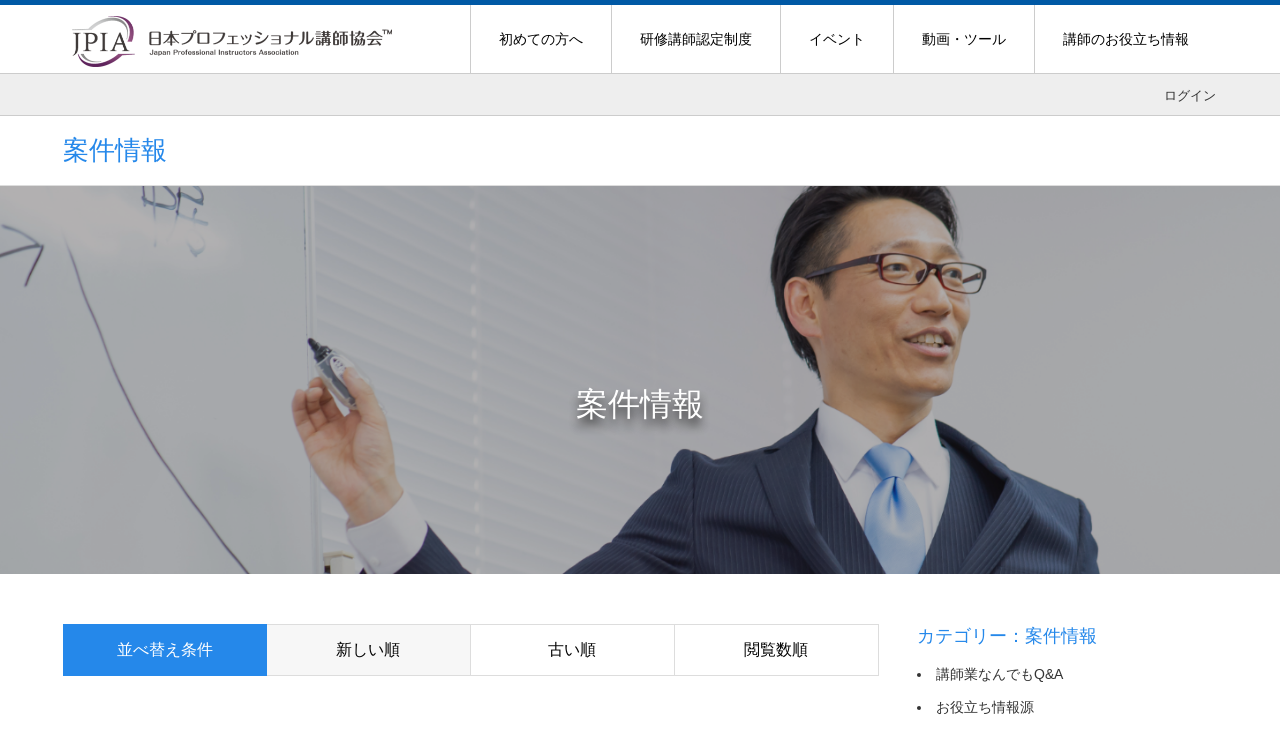

--- FILE ---
content_type: text/html; charset=UTF-8
request_url: https://j-pia.net/category/knowledge/assign/?sort=date_desc
body_size: 19065
content:
<!DOCTYPE html>
<html dir="ltr" lang="ja" prefix="og: https://ogp.me/ns#">
<head>
<!-- Google Tag Manager -->
<script>(function(w,d,s,l,i){w[l]=w[l]||[];w[l].push({'gtm.start':
new Date().getTime(),event:'gtm.js'});var f=d.getElementsByTagName(s)[0],
j=d.createElement(s),dl=l!='dataLayer'?'&l='+l:'';j.async=true;j.src=
'https://www.googletagmanager.com/gtm.js?id='+i+dl;f.parentNode.insertBefore(j,f);
})(window,document,'script','dataLayer','GTM-MPWZN65');</script>
<!-- End Google Tag Manager -->
	
<meta name="facebook-domain-verification" content="kat6j3d09ot9204k4zcqg2bceq5gpb" />
<meta charset="UTF-8">
<!--[if IE]><meta http-equiv="X-UA-Compatible" content="IE=edge"><![endif]-->
<meta name="viewport" content="width=device-width">
<title>案件情報 | 日本プロフェッショナル講師協会</title>
<meta name="description" content="講師のお役立ち情報">
<link rel="pingback" href="https://j-pia.net/xmlrpc.php">

		<!-- All in One SEO 4.9.2 - aioseo.com -->
	<meta name="robots" content="noindex, max-image-preview:large" />
	<link rel="canonical" href="https://j-pia.net/category/knowledge/assign/" />
	<link rel="next" href="https://j-pia.net/category/knowledge/assign/page/2/" />
	<meta name="generator" content="All in One SEO (AIOSEO) 4.9.2" />
		<script type="application/ld+json" class="aioseo-schema">
			{"@context":"https:\/\/schema.org","@graph":[{"@type":"BreadcrumbList","@id":"https:\/\/j-pia.net\/category\/knowledge\/assign\/#breadcrumblist","itemListElement":[{"@type":"ListItem","@id":"https:\/\/j-pia.net#listItem","position":1,"name":"Home","item":"https:\/\/j-pia.net","nextItem":{"@type":"ListItem","@id":"https:\/\/j-pia.net\/category\/knowledge\/#listItem","name":"\u8b1b\u5e2b\u306e\u304a\u5f79\u7acb\u3061\u60c5\u5831"}},{"@type":"ListItem","@id":"https:\/\/j-pia.net\/category\/knowledge\/#listItem","position":2,"name":"\u8b1b\u5e2b\u306e\u304a\u5f79\u7acb\u3061\u60c5\u5831","item":"https:\/\/j-pia.net\/category\/knowledge\/","nextItem":{"@type":"ListItem","@id":"https:\/\/j-pia.net\/category\/knowledge\/assign\/#listItem","name":"\u6848\u4ef6\u60c5\u5831"},"previousItem":{"@type":"ListItem","@id":"https:\/\/j-pia.net#listItem","name":"Home"}},{"@type":"ListItem","@id":"https:\/\/j-pia.net\/category\/knowledge\/assign\/#listItem","position":3,"name":"\u6848\u4ef6\u60c5\u5831","previousItem":{"@type":"ListItem","@id":"https:\/\/j-pia.net\/category\/knowledge\/#listItem","name":"\u8b1b\u5e2b\u306e\u304a\u5f79\u7acb\u3061\u60c5\u5831"}}]},{"@type":"CollectionPage","@id":"https:\/\/j-pia.net\/category\/knowledge\/assign\/#collectionpage","url":"https:\/\/j-pia.net\/category\/knowledge\/assign\/","name":"\u6848\u4ef6\u60c5\u5831 | \u65e5\u672c\u30d7\u30ed\u30d5\u30a7\u30c3\u30b7\u30e7\u30ca\u30eb\u8b1b\u5e2b\u5354\u4f1a","inLanguage":"ja","isPartOf":{"@id":"https:\/\/j-pia.net\/#website"},"breadcrumb":{"@id":"https:\/\/j-pia.net\/category\/knowledge\/assign\/#breadcrumblist"}},{"@type":"Organization","@id":"https:\/\/j-pia.net\/#organization","name":"\u65e5\u672c\u30d7\u30ed\u30d5\u30a7\u30c3\u30b7\u30e7\u30ca\u30eb\u8b1b\u5e2b\u5354\u4f1a","url":"https:\/\/j-pia.net\/"},{"@type":"WebSite","@id":"https:\/\/j-pia.net\/#website","url":"https:\/\/j-pia.net\/","name":"\u65e5\u672c\u30d7\u30ed\u30d5\u30a7\u30c3\u30b7\u30e7\u30ca\u30eb\u8b1b\u5e2b\u5354\u4f1a","inLanguage":"ja","publisher":{"@id":"https:\/\/j-pia.net\/#organization"}}]}
		</script>
		<!-- All in One SEO -->

<link rel="alternate" type="application/rss+xml" title="日本プロフェッショナル講師協会 &raquo; フィード" href="https://j-pia.net/feed/" />
<link rel="alternate" type="application/rss+xml" title="日本プロフェッショナル講師協会 &raquo; コメントフィード" href="https://j-pia.net/comments/feed/" />
<script type="text/javascript" id="wpp-js" src="https://j-pia.net/wp-content/plugins/wordpress-popular-posts/assets/js/wpp.min.js?ver=7.3.6" data-sampling="0" data-sampling-rate="100" data-api-url="https://j-pia.net/wp-json/wordpress-popular-posts" data-post-id="0" data-token="921c96290b" data-lang="0" data-debug="0"></script>
<link rel="alternate" type="application/rss+xml" title="日本プロフェッショナル講師協会 &raquo; 案件情報 カテゴリーのフィード" href="https://j-pia.net/category/knowledge/assign/feed/" />
<style id='wp-img-auto-sizes-contain-inline-css' type='text/css'>
img:is([sizes=auto i],[sizes^="auto," i]){contain-intrinsic-size:3000px 1500px}
/*# sourceURL=wp-img-auto-sizes-contain-inline-css */
</style>
<link rel='stylesheet' id='style-css' href='https://j-pia.net/wp-content/themes/pushup-child/style.css?ver=88888.8' type='text/css' media='all' />
<link rel='stylesheet' id='wp-block-library-css' href='https://j-pia.net/wp-includes/css/dist/block-library/style.min.css?ver=6.9' type='text/css' media='all' />
<style id='global-styles-inline-css' type='text/css'>
:root{--wp--preset--aspect-ratio--square: 1;--wp--preset--aspect-ratio--4-3: 4/3;--wp--preset--aspect-ratio--3-4: 3/4;--wp--preset--aspect-ratio--3-2: 3/2;--wp--preset--aspect-ratio--2-3: 2/3;--wp--preset--aspect-ratio--16-9: 16/9;--wp--preset--aspect-ratio--9-16: 9/16;--wp--preset--color--black: #000000;--wp--preset--color--cyan-bluish-gray: #abb8c3;--wp--preset--color--white: #ffffff;--wp--preset--color--pale-pink: #f78da7;--wp--preset--color--vivid-red: #cf2e2e;--wp--preset--color--luminous-vivid-orange: #ff6900;--wp--preset--color--luminous-vivid-amber: #fcb900;--wp--preset--color--light-green-cyan: #7bdcb5;--wp--preset--color--vivid-green-cyan: #00d084;--wp--preset--color--pale-cyan-blue: #8ed1fc;--wp--preset--color--vivid-cyan-blue: #0693e3;--wp--preset--color--vivid-purple: #9b51e0;--wp--preset--gradient--vivid-cyan-blue-to-vivid-purple: linear-gradient(135deg,rgb(6,147,227) 0%,rgb(155,81,224) 100%);--wp--preset--gradient--light-green-cyan-to-vivid-green-cyan: linear-gradient(135deg,rgb(122,220,180) 0%,rgb(0,208,130) 100%);--wp--preset--gradient--luminous-vivid-amber-to-luminous-vivid-orange: linear-gradient(135deg,rgb(252,185,0) 0%,rgb(255,105,0) 100%);--wp--preset--gradient--luminous-vivid-orange-to-vivid-red: linear-gradient(135deg,rgb(255,105,0) 0%,rgb(207,46,46) 100%);--wp--preset--gradient--very-light-gray-to-cyan-bluish-gray: linear-gradient(135deg,rgb(238,238,238) 0%,rgb(169,184,195) 100%);--wp--preset--gradient--cool-to-warm-spectrum: linear-gradient(135deg,rgb(74,234,220) 0%,rgb(151,120,209) 20%,rgb(207,42,186) 40%,rgb(238,44,130) 60%,rgb(251,105,98) 80%,rgb(254,248,76) 100%);--wp--preset--gradient--blush-light-purple: linear-gradient(135deg,rgb(255,206,236) 0%,rgb(152,150,240) 100%);--wp--preset--gradient--blush-bordeaux: linear-gradient(135deg,rgb(254,205,165) 0%,rgb(254,45,45) 50%,rgb(107,0,62) 100%);--wp--preset--gradient--luminous-dusk: linear-gradient(135deg,rgb(255,203,112) 0%,rgb(199,81,192) 50%,rgb(65,88,208) 100%);--wp--preset--gradient--pale-ocean: linear-gradient(135deg,rgb(255,245,203) 0%,rgb(182,227,212) 50%,rgb(51,167,181) 100%);--wp--preset--gradient--electric-grass: linear-gradient(135deg,rgb(202,248,128) 0%,rgb(113,206,126) 100%);--wp--preset--gradient--midnight: linear-gradient(135deg,rgb(2,3,129) 0%,rgb(40,116,252) 100%);--wp--preset--font-size--small: 13px;--wp--preset--font-size--medium: 20px;--wp--preset--font-size--large: 36px;--wp--preset--font-size--x-large: 42px;--wp--preset--spacing--20: 0.44rem;--wp--preset--spacing--30: 0.67rem;--wp--preset--spacing--40: 1rem;--wp--preset--spacing--50: 1.5rem;--wp--preset--spacing--60: 2.25rem;--wp--preset--spacing--70: 3.38rem;--wp--preset--spacing--80: 5.06rem;--wp--preset--shadow--natural: 6px 6px 9px rgba(0, 0, 0, 0.2);--wp--preset--shadow--deep: 12px 12px 50px rgba(0, 0, 0, 0.4);--wp--preset--shadow--sharp: 6px 6px 0px rgba(0, 0, 0, 0.2);--wp--preset--shadow--outlined: 6px 6px 0px -3px rgb(255, 255, 255), 6px 6px rgb(0, 0, 0);--wp--preset--shadow--crisp: 6px 6px 0px rgb(0, 0, 0);}:where(.is-layout-flex){gap: 0.5em;}:where(.is-layout-grid){gap: 0.5em;}body .is-layout-flex{display: flex;}.is-layout-flex{flex-wrap: wrap;align-items: center;}.is-layout-flex > :is(*, div){margin: 0;}body .is-layout-grid{display: grid;}.is-layout-grid > :is(*, div){margin: 0;}:where(.wp-block-columns.is-layout-flex){gap: 2em;}:where(.wp-block-columns.is-layout-grid){gap: 2em;}:where(.wp-block-post-template.is-layout-flex){gap: 1.25em;}:where(.wp-block-post-template.is-layout-grid){gap: 1.25em;}.has-black-color{color: var(--wp--preset--color--black) !important;}.has-cyan-bluish-gray-color{color: var(--wp--preset--color--cyan-bluish-gray) !important;}.has-white-color{color: var(--wp--preset--color--white) !important;}.has-pale-pink-color{color: var(--wp--preset--color--pale-pink) !important;}.has-vivid-red-color{color: var(--wp--preset--color--vivid-red) !important;}.has-luminous-vivid-orange-color{color: var(--wp--preset--color--luminous-vivid-orange) !important;}.has-luminous-vivid-amber-color{color: var(--wp--preset--color--luminous-vivid-amber) !important;}.has-light-green-cyan-color{color: var(--wp--preset--color--light-green-cyan) !important;}.has-vivid-green-cyan-color{color: var(--wp--preset--color--vivid-green-cyan) !important;}.has-pale-cyan-blue-color{color: var(--wp--preset--color--pale-cyan-blue) !important;}.has-vivid-cyan-blue-color{color: var(--wp--preset--color--vivid-cyan-blue) !important;}.has-vivid-purple-color{color: var(--wp--preset--color--vivid-purple) !important;}.has-black-background-color{background-color: var(--wp--preset--color--black) !important;}.has-cyan-bluish-gray-background-color{background-color: var(--wp--preset--color--cyan-bluish-gray) !important;}.has-white-background-color{background-color: var(--wp--preset--color--white) !important;}.has-pale-pink-background-color{background-color: var(--wp--preset--color--pale-pink) !important;}.has-vivid-red-background-color{background-color: var(--wp--preset--color--vivid-red) !important;}.has-luminous-vivid-orange-background-color{background-color: var(--wp--preset--color--luminous-vivid-orange) !important;}.has-luminous-vivid-amber-background-color{background-color: var(--wp--preset--color--luminous-vivid-amber) !important;}.has-light-green-cyan-background-color{background-color: var(--wp--preset--color--light-green-cyan) !important;}.has-vivid-green-cyan-background-color{background-color: var(--wp--preset--color--vivid-green-cyan) !important;}.has-pale-cyan-blue-background-color{background-color: var(--wp--preset--color--pale-cyan-blue) !important;}.has-vivid-cyan-blue-background-color{background-color: var(--wp--preset--color--vivid-cyan-blue) !important;}.has-vivid-purple-background-color{background-color: var(--wp--preset--color--vivid-purple) !important;}.has-black-border-color{border-color: var(--wp--preset--color--black) !important;}.has-cyan-bluish-gray-border-color{border-color: var(--wp--preset--color--cyan-bluish-gray) !important;}.has-white-border-color{border-color: var(--wp--preset--color--white) !important;}.has-pale-pink-border-color{border-color: var(--wp--preset--color--pale-pink) !important;}.has-vivid-red-border-color{border-color: var(--wp--preset--color--vivid-red) !important;}.has-luminous-vivid-orange-border-color{border-color: var(--wp--preset--color--luminous-vivid-orange) !important;}.has-luminous-vivid-amber-border-color{border-color: var(--wp--preset--color--luminous-vivid-amber) !important;}.has-light-green-cyan-border-color{border-color: var(--wp--preset--color--light-green-cyan) !important;}.has-vivid-green-cyan-border-color{border-color: var(--wp--preset--color--vivid-green-cyan) !important;}.has-pale-cyan-blue-border-color{border-color: var(--wp--preset--color--pale-cyan-blue) !important;}.has-vivid-cyan-blue-border-color{border-color: var(--wp--preset--color--vivid-cyan-blue) !important;}.has-vivid-purple-border-color{border-color: var(--wp--preset--color--vivid-purple) !important;}.has-vivid-cyan-blue-to-vivid-purple-gradient-background{background: var(--wp--preset--gradient--vivid-cyan-blue-to-vivid-purple) !important;}.has-light-green-cyan-to-vivid-green-cyan-gradient-background{background: var(--wp--preset--gradient--light-green-cyan-to-vivid-green-cyan) !important;}.has-luminous-vivid-amber-to-luminous-vivid-orange-gradient-background{background: var(--wp--preset--gradient--luminous-vivid-amber-to-luminous-vivid-orange) !important;}.has-luminous-vivid-orange-to-vivid-red-gradient-background{background: var(--wp--preset--gradient--luminous-vivid-orange-to-vivid-red) !important;}.has-very-light-gray-to-cyan-bluish-gray-gradient-background{background: var(--wp--preset--gradient--very-light-gray-to-cyan-bluish-gray) !important;}.has-cool-to-warm-spectrum-gradient-background{background: var(--wp--preset--gradient--cool-to-warm-spectrum) !important;}.has-blush-light-purple-gradient-background{background: var(--wp--preset--gradient--blush-light-purple) !important;}.has-blush-bordeaux-gradient-background{background: var(--wp--preset--gradient--blush-bordeaux) !important;}.has-luminous-dusk-gradient-background{background: var(--wp--preset--gradient--luminous-dusk) !important;}.has-pale-ocean-gradient-background{background: var(--wp--preset--gradient--pale-ocean) !important;}.has-electric-grass-gradient-background{background: var(--wp--preset--gradient--electric-grass) !important;}.has-midnight-gradient-background{background: var(--wp--preset--gradient--midnight) !important;}.has-small-font-size{font-size: var(--wp--preset--font-size--small) !important;}.has-medium-font-size{font-size: var(--wp--preset--font-size--medium) !important;}.has-large-font-size{font-size: var(--wp--preset--font-size--large) !important;}.has-x-large-font-size{font-size: var(--wp--preset--font-size--x-large) !important;}
/*# sourceURL=global-styles-inline-css */
</style>

<style id='classic-theme-styles-inline-css' type='text/css'>
/*! This file is auto-generated */
.wp-block-button__link{color:#fff;background-color:#32373c;border-radius:9999px;box-shadow:none;text-decoration:none;padding:calc(.667em + 2px) calc(1.333em + 2px);font-size:1.125em}.wp-block-file__button{background:#32373c;color:#fff;text-decoration:none}
/*# sourceURL=/wp-includes/css/classic-themes.min.css */
</style>
<link rel='stylesheet' id='contact-form-7-css' href='https://j-pia.net/wp-content/plugins/contact-form-7/includes/css/styles.css?ver=6.1.4' type='text/css' media='all' />
<style id='contact-form-7-inline-css' type='text/css'>
.wpcf7 .wpcf7-recaptcha iframe {margin-bottom: 0;}.wpcf7 .wpcf7-recaptcha[data-align="center"] > div {margin: 0 auto;}.wpcf7 .wpcf7-recaptcha[data-align="right"] > div {margin: 0 0 0 auto;}
/*# sourceURL=contact-form-7-inline-css */
</style>
<link rel='stylesheet' id='menu-image-css' href='https://j-pia.net/wp-content/plugins/menu-image/includes/css/menu-image.css?ver=3.13' type='text/css' media='all' />
<link rel='stylesheet' id='dashicons-css' href='https://j-pia.net/wp-includes/css/dashicons.min.css?ver=6.9' type='text/css' media='all' />
<link rel='stylesheet' id='toc-screen-css' href='https://j-pia.net/wp-content/plugins/table-of-contents-plus/screen.min.css?ver=2411.1' type='text/css' media='all' />
<link rel='stylesheet' id='widgetopts-styles-css' href='https://j-pia.net/wp-content/plugins/widget-options/assets/css/widget-options.css?ver=4.1.3' type='text/css' media='all' />
<link rel='stylesheet' id='amazon-auto-links-_common-css' href='https://j-pia.net/wp-content/plugins/amazon-auto-links/template/_common/style.min.css?ver=5.4.3' type='text/css' media='all' />
<link rel='stylesheet' id='amazon-auto-links-list-css' href='https://j-pia.net/wp-content/plugins/amazon-auto-links/template/list/style.min.css?ver=1.4.1' type='text/css' media='all' />
<link rel='stylesheet' id='wordpress-popular-posts-css-css' href='https://j-pia.net/wp-content/plugins/wordpress-popular-posts/assets/css/wpp.css?ver=7.3.6' type='text/css' media='all' />
<link rel='stylesheet' id='parent-style-css' href='https://j-pia.net/wp-content/themes/pushup/style.css?ver=6.9' type='text/css' media='all' />
<link rel='stylesheet' id='child-style-css' href='https://j-pia.net/wp-content/themes/pushup-child/style.css?ver=6.9' type='text/css' media='all' />
<link rel='stylesheet' id='wp-pointer-css' href='https://j-pia.net/wp-includes/css/wp-pointer.min.css?ver=6.9' type='text/css' media='all' />
<script type="text/javascript" src="https://j-pia.net/wp-includes/js/jquery/jquery.min.js?ver=3.7.1" id="jquery-core-js"></script>
<script type="text/javascript" src="https://j-pia.net/wp-includes/js/jquery/jquery-migrate.min.js?ver=3.4.1" id="jquery-migrate-js"></script>
<script type="text/javascript" src="https://www.google.com/recaptcha/api.js?ver=6.9" id="recaptcha-js"></script>
<link rel="https://api.w.org/" href="https://j-pia.net/wp-json/" /><link rel="alternate" title="JSON" type="application/json" href="https://j-pia.net/wp-json/wp/v2/categories/67" /><!-- Favicon Rotator -->
<link rel="shortcut icon" href="https://j-pia.net/wp-content/uploads/color_mark.png" />
<!-- End Favicon Rotator -->
<link rel="stylesheet" href="https://j-pia.net/wp-content/plugins/frontend-user-admin/frontend-user-admin.css" type="text/css" media="screen" />
<style type='text/css' id='amazon-auto-links-button-css' data-version='5.4.3'>.amazon-auto-links-button.amazon-auto-links-button-default { background-image: -webkit-linear-gradient(top, #4997e5, #3f89ba);background-image: -moz-linear-gradient(top, #4997e5, #3f89ba);background-image: -ms-linear-gradient(top, #4997e5, #3f89ba);background-image: -o-linear-gradient(top, #4997e5, #3f89ba);background-image: linear-gradient(to bottom, #4997e5, #3f89ba);-webkit-border-radius: 4px;-moz-border-radius: 4px;border-radius: 4px;margin-left: auto;margin-right: auto;text-align: center;white-space: nowrap;color: #ffffff;font-size: 13px;text-shadow: 0 0 transparent;width: 100px;padding: 7px 8px 8px 8px;background: #3498db;border: solid #6891a5 1px;text-decoration: none;}.amazon-auto-links-button.amazon-auto-links-button-default:hover {background: #3cb0fd;background-image: -webkit-linear-gradient(top, #3cb0fd, #3498db);background-image: -moz-linear-gradient(top, #3cb0fd, #3498db);background-image: -ms-linear-gradient(top, #3cb0fd, #3498db);background-image: -o-linear-gradient(top, #3cb0fd, #3498db);background-image: linear-gradient(to bottom, #3cb0fd, #3498db);text-decoration: none;}.amazon-auto-links-button.amazon-auto-links-button-default > a {color: inherit; border-bottom: none;text-decoration: none; }.amazon-auto-links-button.amazon-auto-links-button-default > a:hover {color: inherit;}.amazon-auto-links-button > a, .amazon-auto-links-button > a:hover {-webkit-box-shadow: none;box-shadow: none;color: inherit;}div.amazon-auto-links-button {line-height: 1.3; }button.amazon-auto-links-button {white-space: nowrap;}.amazon-auto-links-button-link {text-decoration: none;}.amazon-auto-links-button.amazon-auto-links-button-4244 {background: #4997e5;background-image: -webkit-linear-gradient(top, #4997e5, #3f89ba);background-image: -moz-linear-gradient(top, #4997e5, #3f89ba);background-image: -ms-linear-gradient(top, #4997e5, #3f89ba);background-image: -o-linear-gradient(top, #4997e5, #3f89ba);background-image: linear-gradient(to bottom, #4997e5, #3f89ba);-webkit-border-radius: 4;-moz-border-radius: 4;border-radius: 4px;margin-left: auto;margin-right: auto;text-align: center;white-space: nowrap;color: #ffffff;font-size: 13px;text-shadow-color: transparent;width: 100px;box-shadow-color: #666666;padding: 7px 8px 8px 8px;background: #3498db;border: solid #6891a5 1px;text-decoration: none;}.amazon-auto-links-button.amazon-auto-links-button-4244:hover {background: #3cb0fd;background-image: -webkit-linear-gradient(top, #3cb0fd, #3498db);background-image: -moz-linear-gradient(top, #3cb0fd, #3498db);background-image: -ms-linear-gradient(top, #3cb0fd, #3498db);background-image: -o-linear-gradient(top, #3cb0fd, #3498db);background-image: linear-gradient(to bottom, #3cb0fd, #3498db);text-decoration: none;}.amazon-auto-links-button.amazon-auto-links-button-4244 > a {color: inherit; border-bottom: none;text-decoration: none; }.amazon-auto-links-button.amazon-auto-links-button-4244 > a:hover {color: inherit;}</style>            <style id="wpp-loading-animation-styles">@-webkit-keyframes bgslide{from{background-position-x:0}to{background-position-x:-200%}}@keyframes bgslide{from{background-position-x:0}to{background-position-x:-200%}}.wpp-widget-block-placeholder,.wpp-shortcode-placeholder{margin:0 auto;width:60px;height:3px;background:#dd3737;background:linear-gradient(90deg,#dd3737 0%,#571313 10%,#dd3737 100%);background-size:200% auto;border-radius:3px;-webkit-animation:bgslide 1s infinite linear;animation:bgslide 1s infinite linear}</style>
            
<link rel="stylesheet" href="https://j-pia.net/wp-content/themes/pushup/css/design-plus.css?ver=88888.8">
<link rel="stylesheet" href="https://j-pia.net/wp-content/themes/pushup/css/sns-botton.css?ver=88888.8">
<link rel="stylesheet" href="https://j-pia.net/wp-content/themes/pushup/css/responsive.css?ver=88888.8">
<link rel="stylesheet" href="https://j-pia.net/wp-content/themes/pushup/css/footer-bar.css?ver=88888.8">

<script src="https://j-pia.net/wp-content/themes/pushup/js/jquery.easing.1.3.js?ver=88888.8"></script>
<script src="https://j-pia.net/wp-content/themes/pushup/js/jquery.textOverflowEllipsis.js?ver=88888.8"></script>
<script src="https://j-pia.net/wp-content/themes/pushup/js/jscript.js?ver=88888.8"></script>
<script src="https://j-pia.net/wp-content/themes/pushup/js/comment.js?ver=88888.8"></script>
<script src="https://j-pia.net/wp-content/themes/pushup/js/jquery.chosen.min.js?ver=88888.8"></script>
<link rel="stylesheet" href="https://j-pia.net/wp-content/themes/pushup/css/jquery.chosen.css?ver=88888.8">

<style type="text/css">
body, input, textarea, select { font-family: Arial, "ヒラギノ角ゴ ProN W3", "Hiragino Kaku Gothic ProN", "メイリオ", Meiryo, sans-serif; }
.rich_font { font-family: "Times New Roman" , "游明朝" , "Yu Mincho" , "游明朝体" , "YuMincho" , "ヒラギノ明朝 Pro W3" , "Hiragino Mincho Pro" , "HiraMinProN-W3" , "HGS明朝E" , "ＭＳ Ｐ明朝" , "MS PMincho" , serif; font-weight:500; }

#header_logo #logo_text .logo { font-size:22px; }
#header_logo_fix #logo_text_fixed .logo { font-size:22px; }
#footer_logo .logo_text { font-size:18px; }
#post_title { font-size:30px; }
.post_content { font-size:14px; }
#archive_headline { font-size:42px; }
#archive_desc { font-size:14px; }
  
@media screen and (max-width:991px) {
  #header_logo #logo_text .logo { font-size:18px; }
  #header_logo_fix #logo_text_fixed .logo { font-size:18px; }
  #footer_logo .logo_text { font-size:18px; }
  #post_title { font-size:16px; }
  .post_content { font-size:14px; }
  #archive_headline { font-size:20px; }
  #archive_desc { font-size:14px; }
}




.image {
overflow: hidden;
-webkit-backface-visibility: hidden;
backface-visibility: hidden;
-webkit-transition-duration: .35s;
-moz-transition-duration: .35s;
-ms-transition-duration: .35s;
-o-transition-duration: .35s;
transition-duration: .35s;
}
.image img {
-webkit-backface-visibility: hidden;
backface-visibility: hidden;
-webkit-transform: scale(1);
-webkit-transition-property: opacity, scale, -webkit-transform, transform;
-webkit-transition-duration: .35s;
-moz-transform: scale(1);
-moz-transition-property: opacity, scale, -moz-transform, transform;
-moz-transition-duration: .35s;
-ms-transform: scale(1);
-ms-transition-property: opacity, scale, -ms-transform, transform;
-ms-transition-duration: .35s;
-o-transform: scale(1);
-o-transition-property: opacity, scale, -o-transform, transform;
-o-transition-duration: .35s;
transform: scale(1);
transition-property: opacity, scale, transform;
transition-duration: .35s;
}
.image:hover img, a:hover .image img {
-webkit-transform: scale(1.2);
-moz-transform: scale(1.2);
-ms-transform: scale(1.2);
-o-transform: scale(1.2);
transform: scale(1.2);
}
.introduce_list_col a:hover .image img {
-webkit-transform: scale(1.2) translate3d(-41.66%, 0, 0);
-moz-transform: scale(1.2) translate3d(-41.66%, 0, 0);
-ms-transform: scale(1.2) translate3d(-41.66%, 0, 0);
-o-transform: scale(1.2) translate3d(-41.66%, 0, 0);
transform: scale(1.2) translate3d(-41.66%, 0, 0);
}


.archive_filter .button input:hover, .archive_sort dt,#post_pagination p, #post_pagination a:hover, #return_top a, .c-pw__btn,
#comment_header ul li a:hover, #comment_header ul li.comment_switch_active a, #comment_header #comment_closed p,
#introduce_slider .slick-dots li button:hover, #introduce_slider .slick-dots li.slick-active button
{ background-color:#2588ea; }

#comment_header ul li.comment_switch_active a, #comment_header #comment_closed p, #guest_info input:focus, #comment_textarea textarea:focus
{ border-color:#2588ea; }

#comment_header ul li.comment_switch_active a:after, #comment_header #comment_closed p:after
{ border-color:#2588ea transparent transparent transparent; }

.header_search_inputs .chosen-results li[data-option-array-index="0"]
{ background-color:#2588ea !important; border-color:#2588ea; }

a:hover, #bread_crumb li a:hover, #bread_crumb li.home a:hover:before, #bread_crumb li.last,
#archive_headline, .archive_header .headline, .archive_filter_headline, #related_post .headline,
#introduce_header .headline, .introduce_list_col .info .title, .introduce_archive_banner_link a:hover,
#recent_news .headline, #recent_news li a:hover, #comment_headline,
.side_headline, ul.banner_list li a:hover .caption, .footer_headline, .footer_widget a:hover,
#index_news .entry-date, #index_news_mobile .entry-date, .cb_content-carousel a:hover .image .title
{ color:#2588ea; }

#index_news_mobile .archive_link a:hover, .cb_content-blog_list .archive_link a:hover, #load_post a:hover, #submit_comment:hover, .c-pw__btn:hover
{ background-color:#1e73be; }

#header_search select:focus, .header_search_inputs .chosen-with-drop .chosen-single span, #footer_contents a:hover, #footer_nav a:hover, #footer_social_link li:hover:before,
#header_slider .slick-arrow:hover, .cb_content-carousel .slick-arrow:hover
{ color:#1e73be; }

.post_content a { color:#2596ed; }

#header_search, #index_header_search { background-color:#2588ea; }

#footer_nav { background-color:#c9eaff; }
#footer_contents { background-color:#c0d6ea; }

#header_search_submit { background-color:rgba(37,136,234,0); }
#header_search_submit:hover { background-color:rgba(37,136,234,1.0); }
.cat-category { background-color:#999999 !important; }
.cat-tool { background-color:#999999 !important; }

@media only screen and (min-width:992px) {
  #global_menu ul ul a { background-color:#2588ea; }
  #global_menu ul ul a:hover, #global_menu ul ul .current-menu-item > a { background-color:#1e73be; }
  #header_top { background-color:#ffffff; }
  .has_header_content #header_top { background-color:rgba(255,255,255,1.0); }
  .fix_top.header_fix #header_top { background-color:rgba(255,255,255,1.0); }
  #header_logo a, #global_menu > ul > li > a { color:#333333; }
  #header_logo_fix a, .fix_top.header_fix #global_menu > ul > li > a { color:#333333; }
  .has_header_content #index_header_search { background-color:rgba(37,136,234,0.6); }
}
@media screen and (max-width:991px) {
  #global_menu { background-color:#2588ea; }
  #global_menu a:hover, #global_menu .current-menu-item > a { background-color:#1e73be; }
  #header_top { background-color:#ffffff; }
  #header_top a, #header_top a:before { color:#333333 !important; }
  .mobile_fix_top.header_fix #header_top { background-color:rgba(255,255,255,1.0); }
  .mobile_fix_top.header_fix #header_top a, .mobile_fix_top.header_fix #header_top a:before { color:#333333 !important; }
  .archive_sort dt { color:#2588ea; }
  .post-type-archive-news #recent_news .show_date li .date { color:#2588ea; }
}



</style>

<script src="https://j-pia.net/wp-content/themes/pushup/js/imagesloaded.pkgd.min.js?ver=88888.8"></script>
		<style type="text/css" id="wp-custom-css">
			.news_wrap {
    margin: 0;
    padding: 0 3%;
    width: 100%;
	   font-size: 1.8rem;
    text-align: left;
    display: block;
	padding-bottom:20px;
}
.news_wrap ul {
list-style: none;

}
.news_wrap li {
list-style: none;
line-height: 2.8rem;
border-bottom: dotted 1px #ccc;
}
		</style>
		<script src='https://www.google.com/recaptcha/api.js'></script>

  <link rel="stylesheet" href="https://j-pia.net/wp-content/themes/pushup/CS_files/style.min.css" type="text/css" media="all">
  <!--<link rel="stylesheet" href="https://j-pia.net/wp-content/themes/pushup/CS_files/font-family.css" media="all">-->
  
  <link href="https://use.fontawesome.com/releases/v5.0.6/css/all.css" rel="stylesheet">

  <script>
    WebFont.load({
      google: {
        families: [ 'Oxygen:300,400,700','Lato:300' ]
      },
      custom: {
        families: ['YakuHanJP', 'fontawesome-webfont-hlj'],
        urls: ['/assets/css/font-family.css']
      },
      timeout: 2000,
    });
  </script>

  <link rel="stylesheet" href="https://j-pia.net/wp-content/themes/pushup-child/style_02.css" type="text/css" media="all">
  
  <div id="fb-root"></div>
<script>(function(d, s, id) {
  var js, fjs = d.getElementsByTagName(s)[0];
  if (d.getElementById(id)) return;
  js = d.createElement(s); js.id = id;
  js.src = 'https://connect.facebook.net/ja_JP/sdk.js#xfbml=1&version=v3.1';
  fjs.parentNode.insertBefore(js, fjs);
}(document, 'script', 'facebook-jssdk'));</script>

	

</head>
<body id="body" class="archive category category-assign category-67 wp-theme-pushup wp-child-theme-pushup-child">
<!-- Google Tag Manager (noscript) -->
<noscript><iframe src="https://www.googletagmanager.com/ns.html?id=GTM-MPWZN65"
height="0" width="0" style="display:none;visibility:hidden"></iframe></noscript>
<!-- End Google Tag Manager (noscript) -->




<!--▼ header ▼-->
<header>


			<ul class="p-mobinfo  u-min-md-n forPC">
  			    <li class="l-sidefixed__item">
      <a href="https://j-pia.net/" class="p-toolicon">
        <i class="fas fa-home fa-3x" aria-hidden="true"></i>
        <span class="p-toolicon__free">ホーム</span>
      </a><!-- /.p-toolicon -->
    </li>

    <li class="l-sidefixed__item  l-sidefixed__item--contact">
      <!--<a href="https://j-pia.net/login/" class="p-toolicon">-->
      <a href="https://j-pia.net/now_logged/" class="p-toolicon">
        <i class="fas fa-sign-in-alt fa-3x" aria-hidden="true"></i>
        <span class="p-toolicon__free">ログイン</span>
      </a><!-- /.p-toolicon -->
    </li>
    
    <li class="l-sidefixed__item  l-sidefixed__item--app">
      <a href="https://j-pia.net/contact/" class="p-toolicon">
        <i class="fas fa-question-circle fa-3x" aria-hidden="true"></i>
        <span class="p-toolicon__free">お問い合わせ</span>
      </a><!-- /.p-toolicon -->
    </li>


    <li class="l-sidefixed__item  l-sidefixed__item--mailmagazine">
      <a href="https://www.facebook.com/jpia.net/" class="p-toolicon" target="_blank">
        <i class="fab fa-facebook-square fa-3x" aria-hidden="true"></i>
        <span class="p-toolicon__free">FaceBook</span>
      </a><!-- /.p-toolicon -->
    </li>			</ul><!-- /.p-mobinfo -->


			<nav id="js-sticky" class="l-nav">

			</nav><!-- .l-nav -->

</header>
<!--▲ header ▲-->






 <div id="header">
  <div id="header_top">
   <div class="inner clearfix">
    <div id="header_logo">
     <div id="logo_image">
 <h1 class="logo">
  <a href="https://j-pia.net/" title="日本プロフェッショナル講師協会" data-label="日本プロフェッショナル講師協会"><img src="https://j-pia.net/wp-content/uploads/logo.png?1768538154" alt="日本プロフェッショナル講師協会" title="日本プロフェッショナル講師協会" /></a>
 </h1>
</div>
    </div>
    <div id="header_logo_fix">
     <div id="logo_text_fixed">
 <p class="logo rich_font"><a href="https://j-pia.net/" title="日本プロフェッショナル講師協会">日本プロフェッショナル講師協会</a></p>
</div>
    </div>
    <a href="#" class="menu_button"><span>menu</span></a>
    <div id="global_menu">
     <ul id="menu-main-menu" class="menu"><li id="menu-item-81" class="menu-item menu-item-type-post_type menu-item-object-page menu-item-has-children menu-item-81"><a href="https://j-pia.net/%e5%88%9d%e3%82%81%e3%81%a6%e3%81%ae%e6%96%b9%e3%81%b8/">初めての方へ</a>
<ul class="sub-menu">
	<li id="menu-item-1622" class="menu-item menu-item-type-custom menu-item-object-custom menu-item-1622"><a href="https://j-pia.net/aboutus/">日本プロフェッショナル講師協会&#x2122;とは</a></li>
	<li id="menu-item-1617" class="menu-item menu-item-type-post_type menu-item-object-page menu-item-1617"><a href="https://j-pia.net/member/">無料会員ご登録の流れ</a></li>
	<li id="menu-item-1618" class="menu-item menu-item-type-post_type menu-item-object-page menu-item-1618"><a href="https://j-pia.net/member_koushi/">登録講師・有料会員ご登録の流れ</a></li>
	<li id="menu-item-1814" class="menu-item menu-item-type-post_type menu-item-object-page menu-item-1814"><a href="https://j-pia.net/gyomuteikei/">業務提携について</a></li>
</ul>
</li>
<li id="menu-item-2722" class="menu-item menu-item-type-post_type menu-item-object-page menu-item-2722"><a href="https://j-pia.net/certification/">研修講師認定制度</a></li>
<li id="menu-item-109" class="menu-item menu-item-type-custom menu-item-object-custom menu-item-has-children menu-item-109"><a href="https://j-pia.net/category/event/">イベント</a>
<ul class="sub-menu">
	<li id="menu-item-2896" class="menu-item menu-item-type-post_type menu-item-object-page menu-item-2896"><a href="https://j-pia.net/event_list/">イベント一覧</a></li>
	<li id="menu-item-3670" class="menu-item menu-item-type-taxonomy menu-item-object-category menu-item-3670"><a href="https://j-pia.net/category/pmovie/">有料動画コンテンツ</a></li>
</ul>
</li>
<li id="menu-item-13" class="menu-item menu-item-type-custom menu-item-object-custom menu-item-has-children menu-item-13"><a href="https://j-pia.net/category/videotool/">動画・ツール</a>
<ul class="sub-menu">
	<li id="menu-item-3333" class="menu-item menu-item-type-taxonomy menu-item-object-category menu-item-3333"><a href="https://j-pia.net/category/videotool/video/">動画</a></li>
	<li id="menu-item-3334" class="menu-item menu-item-type-taxonomy menu-item-object-category menu-item-3334"><a href="https://j-pia.net/category/videotool/download/">ツールダウンロード</a></li>
</ul>
</li>
<li id="menu-item-110" class="menu-item menu-item-type-custom menu-item-object-custom current-menu-ancestor current-menu-parent menu-item-has-children menu-item-110"><a href="https://j-pia.net/category/knowledge/">講師のお役立ち情報</a>
<ul class="sub-menu">
	<li id="menu-item-3217" class="menu-item menu-item-type-taxonomy menu-item-object-category menu-item-3217"><a href="https://j-pia.net/category/knowledge/interview/">研修会社インタビュー</a></li>
	<li id="menu-item-3216" class="menu-item menu-item-type-taxonomy menu-item-object-category current-menu-item menu-item-3216"><a href="https://j-pia.net/category/knowledge/assign/" aria-current="page">講師やアシスタント案件情報</a></li>
	<li id="menu-item-3218" class="menu-item menu-item-type-taxonomy menu-item-object-category menu-item-3218"><a href="https://j-pia.net/category/knowledge/qanda/">講師業なんでもQ&#038;A</a></li>
	<li id="menu-item-3214" class="menu-item menu-item-type-taxonomy menu-item-object-category menu-item-3214"><a href="https://j-pia.net/category/knowledge/useful/">便利サービスのご紹介</a></li>
	<li id="menu-item-3348" class="menu-item menu-item-type-taxonomy menu-item-object-category menu-item-3348"><a href="https://j-pia.net/category/knowledge/info/">お役立ち情報源</a></li>
	<li id="menu-item-3283" class="menu-item menu-item-type-taxonomy menu-item-object-category menu-item-3283"><a href="https://j-pia.net/category/knowledge/work/">協会会員の活動情報</a></li>
	<li id="menu-item-3753" class="menu-item menu-item-type-taxonomy menu-item-object-category menu-item-3753"><a href="https://j-pia.net/category/knowledge/option/">会員向けオプション</a></li>
</ul>
</li>
</ul>    </div>






   </div>
     <div class='welcome_msg'><a href='https://j-pia.net/now_logged/'>ログイン</a></div>  </div>
  



 </div><!-- END #header -->

 <div id="main_contents" class="clearfix">
<div id="breadcrumb">
 <ul class="inner clearfix">
  <li itemscope="itemscope" itemtype="http://data-vocabulary.org/Breadcrumb" class="home"><a itemprop="url" href="https://j-pia.net/"><span itemprop="title">ホーム</span></a></li>

  <li class="last">案件情報</li>

 </ul>
</div>

<div class="archive_header">
 <div class="inner">
  <h2 class="headline rich_font">案件情報</h2>
  <!--<p class="desc">講師のお役立ち情報</h2>-->

 </div>
</div>



 
  <div id="header_image">
   <img src="https://j-pia.net/wp-content/uploads/img_06.png" alt="" />
      <div class="caption rich_font" style="font-size:32px;color:#ffffff;text-shadow:0px 8px 10px #333333;" class="for_PC">
    案件情報   </div>
     </div>



<div id="main_col" class="clearfix">

 <div id="left_col" class="custom_search_results">


 <dl class="archive_sort clearfix">
  <dt>並べ替え条件</dt>
  <dd><a href="/category/knowledge/assign/?sort=date_desc" class="active">新しい順</a></dd>
  <dd><a href="/category/knowledge/assign/?sort=date_asc">古い順</a></dd>
  <dd><a href="/category/knowledge/assign/?sort=views">閲覧数順</a></dd>
 </dl>
 
<div class="page_navi2 clearfix">
 <p>88件中 1〜10件を表示</p>
<ul class='page-numbers'>
	<li class='prev disable'><span class='prev page-numbers'>&#xe90f;</span></li>
	<li><span aria-current="page" class="page-numbers current">1</span></li>
	<li><a class="page-numbers" href="/category/knowledge/assign/?sort=date_desc&#038;paged=2">2</a></li>
	<li><a class="page-numbers" href="/category/knowledge/assign/?sort=date_desc&#038;paged=3">3</a></li>
	<li><a class="page-numbers" href="/category/knowledge/assign/?sort=date_desc&#038;paged=4">4</a></li>
	<li><a class="page-numbers" href="/category/knowledge/assign/?sort=date_desc&#038;paged=5">5</a></li>
	<li><a class="page-numbers" href="/category/knowledge/assign/?sort=date_desc&#038;paged=6">6</a></li>
	<li><span class="page-numbers dots">&hellip;</span></li>
	<li><a class="page-numbers" href="/category/knowledge/assign/?sort=date_desc&#038;paged=9">9</a></li>
	<li class="next"><a class="next page-numbers" href="/category/knowledge/assign/?sort=date_desc&#038;paged=2">&#xe910;</a></li>
</ul>
</div>
<p class="button" style="cursor: pointer" onclick="Toggle('A')"><span style='background-color: #2588EA; color: white; padding: 10px;'>クリックすると一覧を表示します</span></p>
<div id="A" style="display:none;"><div id='A' style='padding-left: 20px; padding-top: 20px;'><ul style='list-style-type: circle;'>
<li style="border-bottom: dotted 1px #cccccc; padding-top: 5px; padding-bottom: 5px;"><a href='https://j-pia.net/knowledge/8419/' title='2025年12月の案件情報'>2025年12月の案件情報</a>(<a href="/tag/for_paid/">有料会員向け</a>)</li>
<li style="border-bottom: dotted 1px #cccccc; padding-top: 5px; padding-bottom: 5px;"><a href='https://j-pia.net/knowledge/8408/' title='2025年11月の案件情報'>2025年11月の案件情報</a>(<a href="/tag/for_paid/">有料会員向け</a>)</li>
<li style="border-bottom: dotted 1px #cccccc; padding-top: 5px; padding-bottom: 5px;"><a href='https://j-pia.net/knowledge/8365/' title='2025年10月の案件情報'>2025年10月の案件情報</a>(<a href="/tag/for_paid/">有料会員向け</a>)</li>
<li style="border-bottom: dotted 1px #cccccc; padding-top: 5px; padding-bottom: 5px;"><a href='https://j-pia.net/knowledge/8229/' title='2025年9月の案件情報'>2025年9月の案件情報</a>(<a href="/tag/for_paid/">有料会員向け</a>)</li>
<li style="border-bottom: dotted 1px #cccccc; padding-top: 5px; padding-bottom: 5px;"><a href='https://j-pia.net/knowledge/8203/' title='2025年8月の案件情報'>2025年8月の案件情報</a>(<a href="/tag/for_paid/">有料会員向け</a>)</li>
<li style="border-bottom: dotted 1px #cccccc; padding-top: 5px; padding-bottom: 5px;"><a href='https://j-pia.net/knowledge/8159/' title='2025年7月の案件情報'>2025年7月の案件情報</a>(<a href="/tag/for_paid/">有料会員向け</a>)</li>
<li style="border-bottom: dotted 1px #cccccc; padding-top: 5px; padding-bottom: 5px;"><a href='https://j-pia.net/knowledge/8136/' title='2025年6月の案件情報'>2025年6月の案件情報</a>(<a href="/tag/for_paid/">有料会員向け</a>)</li>
<li style="border-bottom: dotted 1px #cccccc; padding-top: 5px; padding-bottom: 5px;"><a href='https://j-pia.net/knowledge/8080/' title='2025年5月の案件情報'>2025年5月の案件情報</a>(<a href="/tag/for_paid/">有料会員向け</a>)</li>
<li style="border-bottom: dotted 1px #cccccc; padding-top: 5px; padding-bottom: 5px;"><a href='https://j-pia.net/knowledge/8015/' title='2025年4月の案件情報'>2025年4月の案件情報</a>(<a href="/tag/for_paid/">有料会員向け</a>)</li>
<li style="border-bottom: dotted 1px #cccccc; padding-top: 5px; padding-bottom: 5px;"><a href='https://j-pia.net/knowledge/7999/' title='2025年3月の案件情報'>2025年3月の案件情報</a>(<a href="/tag/for_paid/">有料会員向け</a>)</li>
<li style="border-bottom: dotted 1px #cccccc; padding-top: 5px; padding-bottom: 5px;"><a href='https://j-pia.net/knowledge/7922/' title='2025年2月の案件情報'>2025年2月の案件情報</a>(<a href="/tag/for_paid/">有料会員向け</a>)</li>
<li style="border-bottom: dotted 1px #cccccc; padding-top: 5px; padding-bottom: 5px;"><a href='https://j-pia.net/knowledge/7877/' title='2025年1月の案件情報'>2025年1月の案件情報</a>(<a href="/tag/for_paid/">有料会員向け</a>)</li>
<li style="border-bottom: dotted 1px #cccccc; padding-top: 5px; padding-bottom: 5px;"><a href='https://j-pia.net/knowledge/7867/' title='2024年12月の案件情報'>2024年12月の案件情報</a>(<a href="/tag/for_paid/">有料会員向け</a>)</li>
<li style="border-bottom: dotted 1px #cccccc; padding-top: 5px; padding-bottom: 5px;"><a href='https://j-pia.net/knowledge/7783/' title='2024年11月の案件情報'>2024年11月の案件情報</a>(<a href="/tag/for_paid/">有料会員向け</a>)</li>
<li style="border-bottom: dotted 1px #cccccc; padding-top: 5px; padding-bottom: 5px;"><a href='https://j-pia.net/knowledge/7726/' title='2024年10月の案件情報'>2024年10月の案件情報</a>(<a href="/tag/for_paid/">有料会員向け</a>)</li>
<li style="border-bottom: dotted 1px #cccccc; padding-top: 5px; padding-bottom: 5px;"><a href='https://j-pia.net/knowledge/7693/' title='2024年9月の案件情報'>2024年9月の案件情報</a>(<a href="/tag/for_paid/">有料会員向け</a>)</li>
<li style="border-bottom: dotted 1px #cccccc; padding-top: 5px; padding-bottom: 5px;"><a href='https://j-pia.net/knowledge/7678/' title='2024年8月の案件情報'>2024年8月の案件情報</a>(<a href="/tag/for_paid/">有料会員向け</a>)</li>
<li style="border-bottom: dotted 1px #cccccc; padding-top: 5px; padding-bottom: 5px;"><a href='https://j-pia.net/knowledge/7452/' title='2024年7月の案件情報'>2024年7月の案件情報</a>(<a href="/tag/for_paid/">有料会員向け</a>)</li>
<li style="border-bottom: dotted 1px #cccccc; padding-top: 5px; padding-bottom: 5px;"><a href='https://j-pia.net/knowledge/7407/' title='2024年6月の案件情報'>2024年6月の案件情報</a>(<a href="/tag/for_paid/">有料会員向け</a>)</li>
<li style="border-bottom: dotted 1px #cccccc; padding-top: 5px; padding-bottom: 5px;"><a href='https://j-pia.net/knowledge/7394/' title='2024年5月の案件情報'>2024年5月の案件情報</a>(<a href="/tag/for_paid/">有料会員向け</a>)</li>
<li style="border-bottom: dotted 1px #cccccc; padding-top: 5px; padding-bottom: 5px;"><a href='https://j-pia.net/knowledge/7368/' title='2024年4月の案件情報'>2024年4月の案件情報</a>(<a href="/tag/for_paid/">有料会員向け</a>)</li>
<li style="border-bottom: dotted 1px #cccccc; padding-top: 5px; padding-bottom: 5px;"><a href='https://j-pia.net/knowledge/7321/' title='2024年3月の案件情報'>2024年3月の案件情報</a>(<a href="/tag/for_paid/">有料会員向け</a>)</li>
<li style="border-bottom: dotted 1px #cccccc; padding-top: 5px; padding-bottom: 5px;"><a href='https://j-pia.net/knowledge/7277/' title='2024年2月の案件情報'>2024年2月の案件情報</a>(<a href="/tag/for_paid/">有料会員向け</a>)</li>
<li style="border-bottom: dotted 1px #cccccc; padding-top: 5px; padding-bottom: 5px;"><a href='https://j-pia.net/knowledge/7228/' title='2024年1月の案件情報'>2024年1月の案件情報</a>(<a href="/tag/for_paid/">有料会員向け</a>)</li>
<li style="border-bottom: dotted 1px #cccccc; padding-top: 5px; padding-bottom: 5px;"><a href='https://j-pia.net/knowledge/7159/' title='2023年12月の案件情報'>2023年12月の案件情報</a>(<a href="/tag/for_paid/">有料会員向け</a>)</li>
<li style="border-bottom: dotted 1px #cccccc; padding-top: 5px; padding-bottom: 5px;"><a href='https://j-pia.net/knowledge/7054/' title='2023年11月の案件情報'>2023年11月の案件情報</a>(<a href="/tag/for_paid/">有料会員向け</a>)</li>
<li style="border-bottom: dotted 1px #cccccc; padding-top: 5px; padding-bottom: 5px;"><a href='https://j-pia.net/knowledge/7039/' title='2023年10月の案件情報'>2023年10月の案件情報</a>(<a href="/tag/for_paid/">有料会員向け</a>)</li>
<li style="border-bottom: dotted 1px #cccccc; padding-top: 5px; padding-bottom: 5px;"><a href='https://j-pia.net/knowledge/6859/' title='2023年9月の案件情報'>2023年9月の案件情報</a>(<a href="/tag/for_paid/">有料会員向け</a>)</li>
<li style="border-bottom: dotted 1px #cccccc; padding-top: 5px; padding-bottom: 5px;"><a href='https://j-pia.net/knowledge/6756/' title='2023年8月の案件情報'>2023年8月の案件情報</a>(<a href="/tag/for_paid/">有料会員向け</a>)</li>
<li style="border-bottom: dotted 1px #cccccc; padding-top: 5px; padding-bottom: 5px;"><a href='https://j-pia.net/knowledge/6702/' title='2023年7月の案件情報'>2023年7月の案件情報</a>(<a href="/tag/for_paid/">有料会員向け</a>)</li>
<li style="border-bottom: dotted 1px #cccccc; padding-top: 5px; padding-bottom: 5px;"><a href='https://j-pia.net/knowledge/6645/' title='2023年6月の案件情報'>2023年6月の案件情報</a>(<a href="/tag/for_paid/">有料会員向け</a>)</li>
<li style="border-bottom: dotted 1px #cccccc; padding-top: 5px; padding-bottom: 5px;"><a href='https://j-pia.net/knowledge/6582/' title='2023年5月の案件情報'>2023年5月の案件情報</a>(<a href="/tag/for_paid/">有料会員向け</a>)</li>
<li style="border-bottom: dotted 1px #cccccc; padding-top: 5px; padding-bottom: 5px;"><a href='https://j-pia.net/knowledge/6545/' title='2023年4月の案件情報'>2023年4月の案件情報</a>(<a href="/tag/for_paid/">有料会員向け</a>)</li>
<li style="border-bottom: dotted 1px #cccccc; padding-top: 5px; padding-bottom: 5px;"><a href='https://j-pia.net/knowledge/6498/' title='2023年3月の案件情報'>2023年3月の案件情報</a>(<a href="/tag/for_paid/">有料会員向け</a>)</li>
<li style="border-bottom: dotted 1px #cccccc; padding-top: 5px; padding-bottom: 5px;"><a href='https://j-pia.net/knowledge/6466/' title='2023年2月の案件情報'>2023年2月の案件情報</a>(<a href="/tag/for_paid/">有料会員向け</a>)</li>
<li style="border-bottom: dotted 1px #cccccc; padding-top: 5px; padding-bottom: 5px;"><a href='https://j-pia.net/knowledge/6443/' title='2023年1月の案件情報'>2023年1月の案件情報</a>(<a href="/tag/for_paid/">有料会員向け</a>)</li>
<li style="border-bottom: dotted 1px #cccccc; padding-top: 5px; padding-bottom: 5px;"><a href='https://j-pia.net/knowledge/6379/' title='2022年12月の案件情報'>2022年12月の案件情報</a>(<a href="/tag/for_paid/">有料会員向け</a>)</li>
<li style="border-bottom: dotted 1px #cccccc; padding-top: 5px; padding-bottom: 5px;"><a href='https://j-pia.net/knowledge/6331/' title='2022年11月の案件情報'>2022年11月の案件情報</a>(<a href="/tag/for_paid/">有料会員向け</a>)</li>
<li style="border-bottom: dotted 1px #cccccc; padding-top: 5px; padding-bottom: 5px;"><a href='https://j-pia.net/knowledge/6274/' title='2022年10月の案件情報'>2022年10月の案件情報</a>(<a href="/tag/for_paid/">有料会員向け</a>)</li>
<li style="border-bottom: dotted 1px #cccccc; padding-top: 5px; padding-bottom: 5px;"><a href='https://j-pia.net/knowledge/6169/' title='2022年9月の案件情報'>2022年9月の案件情報</a>(<a href="/tag/for_paid/">有料会員向け</a>)</li>
<li style="border-bottom: dotted 1px #cccccc; padding-top: 5px; padding-bottom: 5px;"><a href='https://j-pia.net/knowledge/6016/' title='2022年8月の案件情報'>2022年8月の案件情報</a>(<a href="/tag/for_paid/">有料会員向け</a>)</li>
<li style="border-bottom: dotted 1px #cccccc; padding-top: 5px; padding-bottom: 5px;"><a href='https://j-pia.net/knowledge/5996/' title='2022年7月の案件情報'>2022年7月の案件情報</a>(<a href="/tag/for_paid/">有料会員向け</a>)</li>
<li style="border-bottom: dotted 1px #cccccc; padding-top: 5px; padding-bottom: 5px;"><a href='https://j-pia.net/knowledge/5926/' title='2022年6月の案件情報'>2022年6月の案件情報</a>(<a href="/tag/for_paid/">有料会員向け</a>)</li>
<li style="border-bottom: dotted 1px #cccccc; padding-top: 5px; padding-bottom: 5px;"><a href='https://j-pia.net/knowledge/5864/' title='2022年5月の案件情報'>2022年5月の案件情報</a>(<a href="/tag/for_paid/">有料会員向け</a>)</li>
<li style="border-bottom: dotted 1px #cccccc; padding-top: 5px; padding-bottom: 5px;"><a href='https://j-pia.net/knowledge/5796/' title='2022年4月の案件情報'>2022年4月の案件情報</a>(<a href="/tag/for_paid/">有料会員向け</a>)</li>
<li style="border-bottom: dotted 1px #cccccc; padding-top: 5px; padding-bottom: 5px;"><a href='https://j-pia.net/knowledge/5751/' title='2022年3月の案件情報'>2022年3月の案件情報</a>(<a href="/tag/for_paid/">有料会員向け</a>)</li>
<li style="border-bottom: dotted 1px #cccccc; padding-top: 5px; padding-bottom: 5px;"><a href='https://j-pia.net/knowledge/5685/' title='2022年2月の案件情報'>2022年2月の案件情報</a>(<a href="/tag/for_paid/">有料会員向け</a>)</li>
<li style="border-bottom: dotted 1px #cccccc; padding-top: 5px; padding-bottom: 5px;"><a href='https://j-pia.net/knowledge/5621/' title='2022年1月の案件情報'>2022年1月の案件情報</a>(<a href="/tag/for_paid/">有料会員向け</a>)</li>
<li style="border-bottom: dotted 1px #cccccc; padding-top: 5px; padding-bottom: 5px;"><a href='https://j-pia.net/knowledge/5565/' title='2021年12月の案件情報'>2021年12月の案件情報</a>(<a href="/tag/for_paid/">有料会員向け</a>)</li>
<li style="border-bottom: dotted 1px #cccccc; padding-top: 5px; padding-bottom: 5px;"><a href='https://j-pia.net/knowledge/5510/' title='2021年11月の案件情報'>2021年11月の案件情報</a>(<a href="/tag/for_paid/">有料会員向け</a>)</li>
<li style="border-bottom: dotted 1px #cccccc; padding-top: 5px; padding-bottom: 5px;"><a href='https://j-pia.net/knowledge/5464/' title='2021年10月の案件情報'>2021年10月の案件情報</a>(<a href="/tag/for_paid/">有料会員向け</a>)</li>
<li style="border-bottom: dotted 1px #cccccc; padding-top: 5px; padding-bottom: 5px;"><a href='https://j-pia.net/knowledge/5409/' title='2021年9月の案件情報'>2021年9月の案件情報</a>(<a href="/tag/for_paid/">有料会員向け</a>)</li>
<li style="border-bottom: dotted 1px #cccccc; padding-top: 5px; padding-bottom: 5px;"><a href='https://j-pia.net/knowledge/5348/' title='2021年8月の案件情報'>2021年8月の案件情報</a>(<a href="/tag/for_paid/">有料会員向け</a>)</li>
<li style="border-bottom: dotted 1px #cccccc; padding-top: 5px; padding-bottom: 5px;"><a href='https://j-pia.net/knowledge/5297/' title='2021年7月の案件情報'>2021年7月の案件情報</a>(<a href="/tag/for_paid/">有料会員向け</a>)</li>
<li style="border-bottom: dotted 1px #cccccc; padding-top: 5px; padding-bottom: 5px;"><a href='https://j-pia.net/knowledge/5185/' title='2021年6月の案件情報'>2021年6月の案件情報</a>(<a href="/tag/for_paid/">有料会員向け</a>)</li>
<li style="border-bottom: dotted 1px #cccccc; padding-top: 5px; padding-bottom: 5px;"><a href='https://j-pia.net/knowledge/5029/' title='2021年5月の案件情報'>2021年5月の案件情報</a>(<a href="/tag/for_paid/">有料会員向け</a>)</li>
<li style="border-bottom: dotted 1px #cccccc; padding-top: 5px; padding-bottom: 5px;"><a href='https://j-pia.net/knowledge/4922/' title='2021年4月の案件情報'>2021年4月の案件情報</a>(<a href="/tag/for_paid/">有料会員向け</a>)</li>
<li style="border-bottom: dotted 1px #cccccc; padding-top: 5px; padding-bottom: 5px;"><a href='https://j-pia.net/knowledge/4876/' title='2021年3月の案件情報'>2021年3月の案件情報</a>(<a href="/tag/for_paid/">有料会員向け</a>)</li>
<li style="border-bottom: dotted 1px #cccccc; padding-top: 5px; padding-bottom: 5px;"><a href='https://j-pia.net/knowledge/4823/' title='2021年2月の案件情報'>2021年2月の案件情報</a>(<a href="/tag/for_paid/">有料会員向け</a>)</li>
<li style="border-bottom: dotted 1px #cccccc; padding-top: 5px; padding-bottom: 5px;"><a href='https://j-pia.net/knowledge/4811/' title='2021年1月の案件情報'>2021年1月の案件情報</a>(<a href="/tag/for_paid/">有料会員向け</a>)</li>
<li style="border-bottom: dotted 1px #cccccc; padding-top: 5px; padding-bottom: 5px;"><a href='https://j-pia.net/knowledge/4758/' title='2020年12月の案件情報'>2020年12月の案件情報</a>(<a href="/tag/for_paid/">有料会員向け</a>)</li>
<li style="border-bottom: dotted 1px #cccccc; padding-top: 5px; padding-bottom: 5px;"><a href='https://j-pia.net/knowledge/4661/' title='2020年11月の案件情報'>2020年11月の案件情報</a>(<a href="/tag/for_paid/">有料会員向け</a>)</li>
<li style="border-bottom: dotted 1px #cccccc; padding-top: 5px; padding-bottom: 5px;"><a href='https://j-pia.net/knowledge/4459/' title='2020年10月の案件情報'>2020年10月の案件情報</a>(<a href="/tag/for_paid/">有料会員向け</a>)</li>
<li style="border-bottom: dotted 1px #cccccc; padding-top: 5px; padding-bottom: 5px;"><a href='https://j-pia.net/knowledge/4295/' title='2020年9月の案件情報'>2020年9月の案件情報</a>(<a href="/tag/for_paid/">有料会員向け</a>)</li>
<li style="border-bottom: dotted 1px #cccccc; padding-top: 5px; padding-bottom: 5px;"><a href='https://j-pia.net/knowledge/4220/' title='2020年8月の案件情報'>2020年8月の案件情報</a>(<a href="/tag/for_paid/">有料会員向け</a>)</li>
<li style="border-bottom: dotted 1px #cccccc; padding-top: 5px; padding-bottom: 5px;"><a href='https://j-pia.net/knowledge/4073/' title='2020年7月の案件情報'>2020年7月の案件情報</a>(<a href="/tag/for_paid/">有料会員向け</a>)</li>
<li style="border-bottom: dotted 1px #cccccc; padding-top: 5px; padding-bottom: 5px;"><a href='https://j-pia.net/knowledge/4072/' title='2020年6月の案件情報'>2020年6月の案件情報</a>(<a href="/tag/for_paid/">有料会員向け</a>)</li>
<li style="border-bottom: dotted 1px #cccccc; padding-top: 5px; padding-bottom: 5px;"><a href='https://j-pia.net/knowledge/3726/' title='2020年5月の案件情報'>2020年5月の案件情報</a>(<a href="/tag/for_paid/">有料会員向け</a>)</li>
<li style="border-bottom: dotted 1px #cccccc; padding-top: 5px; padding-bottom: 5px;"><a href='https://j-pia.net/knowledge/3727/' title='2020年4月の案件情報'>2020年4月の案件情報</a>(<a href="/tag/for_paid/">有料会員向け</a>)</li>
<li style="border-bottom: dotted 1px #cccccc; padding-top: 5px; padding-bottom: 5px;"><a href='https://j-pia.net/knowledge/3631/' title='2020年3月の案件情報'>2020年3月の案件情報</a>(<a href="/tag/for_paid/">有料会員向け</a>)</li>
<li style="border-bottom: dotted 1px #cccccc; padding-top: 5px; padding-bottom: 5px;"><a href='https://j-pia.net/knowledge/3411/' title='2020年2月の案件情報'>2020年2月の案件情報</a>(<a href="/tag/for_paid/">有料会員向け</a>)</li>
<li style="border-bottom: dotted 1px #cccccc; padding-top: 5px; padding-bottom: 5px;"><a href='https://j-pia.net/knowledge/3307/' title='2020年1月の案件情報'>2020年1月の案件情報</a>(<a href="/tag/for_paid/">有料会員向け</a>)</li>
<li style="border-bottom: dotted 1px #cccccc; padding-top: 5px; padding-bottom: 5px;"><a href='https://j-pia.net/knowledge/3178/' title='2019年12月の案件情報'>2019年12月の案件情報</a>(<a href="/tag/for_paid/">有料会員向け</a>)</li>
<li style="border-bottom: dotted 1px #cccccc; padding-top: 5px; padding-bottom: 5px;"><a href='https://j-pia.net/knowledge/3094/' title='2019年11月の案件情報'>2019年11月の案件情報</a>(<a href="/tag/for_paid/">有料会員向け</a>)</li>
<li style="border-bottom: dotted 1px #cccccc; padding-top: 5px; padding-bottom: 5px;"><a href='https://j-pia.net/knowledge/3045/' title='2019年10月の案件情報'>2019年10月の案件情報</a>(<a href="/tag/for_paid/">有料会員向け</a>)</li>
<li style="border-bottom: dotted 1px #cccccc; padding-top: 5px; padding-bottom: 5px;"><a href='https://j-pia.net/knowledge/2946/' title='2019年9月の案件情報'>2019年9月の案件情報</a>(<a href="/tag/for_paid/">有料会員向け</a>)</li>
<li style="border-bottom: dotted 1px #cccccc; padding-top: 5px; padding-bottom: 5px;"><a href='https://j-pia.net/knowledge/2849/' title='2019年8月の案件情報'>2019年8月の案件情報</a>(<a href="/tag/for_paid/">有料会員向け</a>)</li>
<li style="border-bottom: dotted 1px #cccccc; padding-top: 5px; padding-bottom: 5px;"><a href='https://j-pia.net/knowledge/2781/' title='2019年7月の案件情報'>2019年7月の案件情報</a>(<a href="/tag/for_paid/">有料会員向け</a>)</li>
<li style="border-bottom: dotted 1px #cccccc; padding-top: 5px; padding-bottom: 5px;"><a href='https://j-pia.net/knowledge/2727/' title='2019年6月の案件情報'>2019年6月の案件情報</a>(<a href="/tag/for_paid/">有料会員向け</a>)</li>
<li style="border-bottom: dotted 1px #cccccc; padding-top: 5px; padding-bottom: 5px;"><a href='https://j-pia.net/knowledge/2509/' title='2019年5月の案件情報'>2019年5月の案件情報</a>(<a href="/tag/for_paid/">有料会員向け</a>)</li>
<li style="border-bottom: dotted 1px #cccccc; padding-top: 5px; padding-bottom: 5px;"><a href='https://j-pia.net/knowledge/2495/' title='2019年4月の案件情報'>2019年4月の案件情報</a>(<a href="/tag/for_paid/">有料会員向け</a>)</li>
<li style="border-bottom: dotted 1px #cccccc; padding-top: 5px; padding-bottom: 5px;"><a href='https://j-pia.net/knowledge/2252/' title='2019年3月の案件情報'>2019年3月の案件情報</a>(<a href="/tag/for_paid/">有料会員向け</a>)</li>
<li style="border-bottom: dotted 1px #cccccc; padding-top: 5px; padding-bottom: 5px;"><a href='https://j-pia.net/knowledge/2240/' title='2019年2月の案件情報'>2019年2月の案件情報</a>(<a href="/tag/for_paid/">有料会員向け</a>)</li>
<li style="border-bottom: dotted 1px #cccccc; padding-top: 5px; padding-bottom: 5px;"><a href='https://j-pia.net/knowledge/2023/' title='2019年1月の案件情報'>2019年1月の案件情報</a>(<a href="/tag/for_paid/">有料会員向け</a>)</li>
<li style="border-bottom: dotted 1px #cccccc; padding-top: 5px; padding-bottom: 5px;"><a href='https://j-pia.net/knowledge/1909/' title='2018年12月の案件情報'>2018年12月の案件情報</a>(<a href="/tag/for_paid/">有料会員向け</a>)</li>
<li style="border-bottom: dotted 1px #cccccc; padding-top: 5px; padding-bottom: 5px;"><a href='https://j-pia.net/knowledge/1739/' title='2018年11月の案件情報'>2018年11月の案件情報</a>(<a href="/tag/for_paid/">有料会員向け</a>)</li>
<li style="border-bottom: dotted 1px #cccccc; padding-top: 5px; padding-bottom: 5px;"><a href='https://j-pia.net/knowledge/1727/' title='2018年10月の案件情報'>2018年10月の案件情報</a>(<a href="/tag/for_paid/">有料会員向け</a>)</li>
<li style="border-bottom: dotted 1px #cccccc; padding-top: 5px; padding-bottom: 5px;"><a href='https://j-pia.net/knowledge/1743/' title='2018年9月の案件情報'>2018年9月の案件情報</a>(<a href="/tag/for_paid/">有料会員向け</a>)</li>
</ul></div>
</div>
<script type="text/javascript">
    <!--
    function Toggle(id) {
    　div = document.getElementById(id);
    　switch (div.style.display) {
    　　case "block":
    　　　div.style.display="none";
    　　　break;
    　　case "none":
    　　　div.style.display="block";
    　　　break;
    　}
    }
    //-->
    </script><br />
 <ol id="post_list2">

  <li class="article">
   <a href="https://j-pia.net/knowledge/8419/" title="2025年12月の案件情報" class="clearfix">
    <div class="image">
     <img width="336" height="216" src="https://j-pia.net/wp-content/uploads/assign-336x216.jpg" class="attachment-size2 size-size2 wp-post-image" alt="" decoding="async" fetchpriority="high" />    </div>
    <div class="info">
    <ul class="meta clearfix"><li class="cat"><span class="cat-category" data-href="https://j-pia.net/category/knowledge/assign/" title="案件情報">案件情報</span><span class="cat-category" data-href="https://j-pia.net/category/knowledge/" title="講師のお役立ち情報">講師のお役立ち情報</span></li></ul>
     <h3 class="title">2025年12月の案件情報<span class="tag_dsp" style="color:red;">[＋有料会員]</span>
     </h3>
     <p class="excerpt">2025年12月の案件情報です。応募をご希望の場合応募は「登録講師・有料会員」のみ可能です。未登録の方はこちらのページをご…</p>
    </div>
   </a>
  </li>
  <li class="article">
   <a href="https://j-pia.net/knowledge/8408/" title="2025年11月の案件情報" class="clearfix">
    <div class="image">
     <img width="336" height="216" src="https://j-pia.net/wp-content/uploads/assign-336x216.jpg" class="attachment-size2 size-size2 wp-post-image" alt="" decoding="async" />    </div>
    <div class="info">
    <ul class="meta clearfix"><li class="cat"><span class="cat-category" data-href="https://j-pia.net/category/knowledge/assign/" title="案件情報">案件情報</span><span class="cat-category" data-href="https://j-pia.net/category/knowledge/" title="講師のお役立ち情報">講師のお役立ち情報</span></li></ul>
     <h3 class="title">2025年11月の案件情報<span class="tag_dsp" style="color:red;">[＋有料会員]</span>
     </h3>
     <p class="excerpt">2025年11月の案件情報です。応募をご希望の場合応募は「登録講師・有料会員」のみ可能です。未登録の方はこちらのページをご…</p>
    </div>
   </a>
  </li>
  <li class="article">
   <a href="https://j-pia.net/knowledge/8365/" title="2025年10月の案件情報" class="clearfix">
    <div class="image">
     <img width="336" height="216" src="https://j-pia.net/wp-content/uploads/assign-336x216.jpg" class="attachment-size2 size-size2 wp-post-image" alt="" decoding="async" />    </div>
    <div class="info">
    <ul class="meta clearfix"><li class="cat"><span class="cat-category" data-href="https://j-pia.net/category/knowledge/assign/" title="案件情報">案件情報</span><span class="cat-category" data-href="https://j-pia.net/category/knowledge/" title="講師のお役立ち情報">講師のお役立ち情報</span></li></ul>
     <h3 class="title">2025年10月の案件情報<span class="tag_dsp" style="color:red;">[＋有料会員]</span>
     </h3>
     <p class="excerpt">2025年10月の案件情報です。応募をご希望の場合応募は「登録講師・有料会員」のみ可能です。未登録の方はこちらのページをご…</p>
    </div>
   </a>
  </li>
  <li class="article">
   <a href="https://j-pia.net/knowledge/8229/" title="2025年9月の案件情報" class="clearfix">
    <div class="image">
     <img width="336" height="216" src="https://j-pia.net/wp-content/uploads/assign-336x216.jpg" class="attachment-size2 size-size2 wp-post-image" alt="" decoding="async" loading="lazy" />    </div>
    <div class="info">
    <ul class="meta clearfix"><li class="cat"><span class="cat-category" data-href="https://j-pia.net/category/knowledge/assign/" title="案件情報">案件情報</span><span class="cat-category" data-href="https://j-pia.net/category/knowledge/" title="講師のお役立ち情報">講師のお役立ち情報</span></li></ul>
     <h3 class="title">2025年9月の案件情報<span class="tag_dsp" style="color:red;">[＋有料会員]</span>
     </h3>
     <p class="excerpt">2025年9月の案件情報です。応募をご希望の場合応募は「登録講師・有料会員」のみ可能です。未登録の方はこちらのページをご確…</p>
    </div>
   </a>
  </li>
  <li class="article">
   <a href="https://j-pia.net/knowledge/8203/" title="2025年8月の案件情報" class="clearfix">
    <div class="image">
     <img width="336" height="216" src="https://j-pia.net/wp-content/uploads/assign-336x216.jpg" class="attachment-size2 size-size2 wp-post-image" alt="" decoding="async" loading="lazy" />    </div>
    <div class="info">
    <ul class="meta clearfix"><li class="cat"><span class="cat-category" data-href="https://j-pia.net/category/knowledge/assign/" title="案件情報">案件情報</span><span class="cat-category" data-href="https://j-pia.net/category/knowledge/" title="講師のお役立ち情報">講師のお役立ち情報</span></li></ul>
     <h3 class="title">2025年8月の案件情報<span class="tag_dsp" style="color:red;">[＋有料会員]</span>
     </h3>
     <p class="excerpt">2025年8月の案件情報です。応募をご希望の場合応募は「登録講師・有料会員」のみ可能です。未登録の方はこちらのページをご確…</p>
    </div>
   </a>
  </li>
  <li class="article">
   <a href="https://j-pia.net/knowledge/8159/" title="2025年7月の案件情報" class="clearfix">
    <div class="image">
     <img width="336" height="216" src="https://j-pia.net/wp-content/uploads/assign-336x216.jpg" class="attachment-size2 size-size2 wp-post-image" alt="" decoding="async" loading="lazy" />    </div>
    <div class="info">
    <ul class="meta clearfix"><li class="cat"><span class="cat-category" data-href="https://j-pia.net/category/knowledge/assign/" title="案件情報">案件情報</span><span class="cat-category" data-href="https://j-pia.net/category/knowledge/" title="講師のお役立ち情報">講師のお役立ち情報</span></li></ul>
     <h3 class="title">2025年7月の案件情報<span class="tag_dsp" style="color:red;">[＋有料会員]</span>
     </h3>
     <p class="excerpt">2025年7月の案件情報です。応募をご希望の場合応募は「登録講師・有料会員」のみ可能です。未登録の方はこちらのページをご確…</p>
    </div>
   </a>
  </li>
  <li class="article">
   <a href="https://j-pia.net/knowledge/8136/" title="2025年6月の案件情報" class="clearfix">
    <div class="image">
     <img width="336" height="216" src="https://j-pia.net/wp-content/uploads/assign-336x216.jpg" class="attachment-size2 size-size2 wp-post-image" alt="" decoding="async" loading="lazy" />    </div>
    <div class="info">
    <ul class="meta clearfix"><li class="cat"><span class="cat-category" data-href="https://j-pia.net/category/knowledge/assign/" title="案件情報">案件情報</span><span class="cat-category" data-href="https://j-pia.net/category/knowledge/" title="講師のお役立ち情報">講師のお役立ち情報</span></li></ul>
     <h3 class="title">2025年6月の案件情報<span class="tag_dsp" style="color:red;">[＋有料会員]</span>
     </h3>
     <p class="excerpt">2025年6月の案件情報です。応募をご希望の場合応募は「登録講師・有料会員」のみ可能です。未登録の方はこちらのページをご確…</p>
    </div>
   </a>
  </li>
  <li class="article">
   <a href="https://j-pia.net/knowledge/8080/" title="2025年5月の案件情報" class="clearfix">
    <div class="image">
     <img width="336" height="216" src="https://j-pia.net/wp-content/uploads/assign-336x216.jpg" class="attachment-size2 size-size2 wp-post-image" alt="" decoding="async" loading="lazy" />    </div>
    <div class="info">
    <ul class="meta clearfix"><li class="cat"><span class="cat-category" data-href="https://j-pia.net/category/knowledge/assign/" title="案件情報">案件情報</span><span class="cat-category" data-href="https://j-pia.net/category/knowledge/" title="講師のお役立ち情報">講師のお役立ち情報</span></li></ul>
     <h3 class="title">2025年5月の案件情報<span class="tag_dsp" style="color:red;">[＋有料会員]</span>
     </h3>
     <p class="excerpt">2025年5月の案件情報です。応募をご希望の場合応募は「登録講師・有料会員」のみ可能です。未登録の方はこちらのページをご確…</p>
    </div>
   </a>
  </li>
  <li class="article">
   <a href="https://j-pia.net/knowledge/8015/" title="2025年4月の案件情報" class="clearfix">
    <div class="image">
     <img width="336" height="216" src="https://j-pia.net/wp-content/uploads/assign-336x216.jpg" class="attachment-size2 size-size2 wp-post-image" alt="" decoding="async" loading="lazy" />    </div>
    <div class="info">
    <ul class="meta clearfix"><li class="cat"><span class="cat-category" data-href="https://j-pia.net/category/knowledge/assign/" title="案件情報">案件情報</span><span class="cat-category" data-href="https://j-pia.net/category/knowledge/" title="講師のお役立ち情報">講師のお役立ち情報</span></li></ul>
     <h3 class="title">2025年4月の案件情報<span class="tag_dsp" style="color:red;">[＋有料会員]</span>
     </h3>
     <p class="excerpt">2025年4月の案件情報です。応募をご希望の場合応募は「登録講師・有料会員」のみ可能です。未登録の方はこちらのページをご確…</p>
    </div>
   </a>
  </li>
  <li class="article">
   <a href="https://j-pia.net/knowledge/7999/" title="2025年3月の案件情報" class="clearfix">
    <div class="image">
     <img width="336" height="216" src="https://j-pia.net/wp-content/uploads/assign-336x216.jpg" class="attachment-size2 size-size2 wp-post-image" alt="" decoding="async" loading="lazy" />    </div>
    <div class="info">
    <ul class="meta clearfix"><li class="cat"><span class="cat-category" data-href="https://j-pia.net/category/knowledge/assign/" title="案件情報">案件情報</span><span class="cat-category" data-href="https://j-pia.net/category/knowledge/" title="講師のお役立ち情報">講師のお役立ち情報</span></li></ul>
     <h3 class="title">2025年3月の案件情報<span class="tag_dsp" style="color:red;">[＋有料会員]</span>
     </h3>
     <p class="excerpt">2025年3月の案件情報です。応募をご希望の場合応募は「登録講師・有料会員」のみ可能です。未登録の方はこちらのページをご確…</p>
    </div>
   </a>
  </li>

 </ol><!-- END #post_list2 -->

<div class="page_navi2 clearfix">
 <p>88件中 1〜10件を表示</p>
<ul class='page-numbers'>
	<li class='prev disable'><span class='prev page-numbers'>&#xe90f;</span></li>
	<li><span aria-current="page" class="page-numbers current">1</span></li>
	<li><a class="page-numbers" href="/category/knowledge/assign/?sort=date_desc&#038;paged=2">2</a></li>
	<li><a class="page-numbers" href="/category/knowledge/assign/?sort=date_desc&#038;paged=3">3</a></li>
	<li><a class="page-numbers" href="/category/knowledge/assign/?sort=date_desc&#038;paged=4">4</a></li>
	<li><a class="page-numbers" href="/category/knowledge/assign/?sort=date_desc&#038;paged=5">5</a></li>
	<li><a class="page-numbers" href="/category/knowledge/assign/?sort=date_desc&#038;paged=6">6</a></li>
	<li><span class="page-numbers dots">&hellip;</span></li>
	<li><a class="page-numbers" href="/category/knowledge/assign/?sort=date_desc&#038;paged=9">9</a></li>
	<li class="next"><a class="next page-numbers" href="/category/knowledge/assign/?sort=date_desc&#038;paged=2">&#xe910;</a></li>
</ul>
</div>


</div><!-- END #left_col -->

 <div id="side_col">
 

<h3 class="side_headline rich_font" style="font-size:1.8rem;">カテゴリー：案件情報</h3>

 
  <div class="widget side_widget clearfix popular-posts">

    <li><a href="https://j-pia.net/category/knowledge/qanda/">講師業なんでもQ&amp;A</a></li>
        <!--<ul>
	            <li><a href=https://j-pia.net/knowledge/1390/>知的好奇心を掻き立てる三段論法とは</a></li>
	            <li><a href=https://j-pia.net/knowledge/1388/>初心者が気をつけるべきパワーポイントの使い方のコツ</a></li>
	            <li><a href=https://j-pia.net/knowledge/1386/>受講者の気持ちを惹きつけるうまい話の入り方５選</a></li>
	            <li><a href=https://j-pia.net/knowledge/1384/>受講者がなるほど！と思う話し方のコツ</a></li>
	            <li><a href=https://j-pia.net/knowledge/1382/>最短距離で話し方が上達する7つのポイント</a></li>
	            <li><a href=https://j-pia.net/knowledge/1380/>研修内容を組み立てる際に考慮すべき受講者の8つの要素</a></li>
	            <li><a href=https://j-pia.net/knowledge/1378/>研修当日の緊張感を和らげるには</a></li>
	            <li><a href=https://j-pia.net/knowledge/1376/>学習環境を整える4つのTIPS</a></li>
	            <li><a href=https://j-pia.net/knowledge/615/>一生懸命話しているのに受講生が曖昧な表情で聞いている・・・どうしたらいいのか</a></li>
	            <li><a href=https://j-pia.net/knowledge/613/>これから講師を目指す方へ、良い講師になるために必要なものとは？</a></li>
	            <li><a href=https://j-pia.net/knowledge/611/>研修の最初から受講者の集中力を高めるには？</a></li>
	    </ul>-->
    <li><a href="https://j-pia.net/category/knowledge/info/">お役立ち情報源</a></li>
        <!--<ul>
	            <li><a href=https://j-pia.net/knowledge/635/>研修資料作成に使える！統計データ・リサーチサイト</a></li>
	            <li><a href=https://j-pia.net/knowledge/630/>動画作成に便利！著作権フリーの音楽サイト</a></li>
	            <li><a href=https://j-pia.net/knowledge/625/>素材を上手に使ってより分かりやすい資料作成を！</a></li>
	            <li><a href=https://j-pia.net/knowledge/618/>オススメ！人材開発関連の情報サイト</a></li>
	    </ul>-->
    <li><a href="https://j-pia.net/category/knowledge/interview/">研修会社インタビュー</a></li>
        <!--<ul>
	            <li><a href=https://j-pia.net/knowledge/2770/>研修会社に聞きました！株式会社ノビテク様</a></li>
	            <li><a href=https://j-pia.net/knowledge/1870/>研修会社に聞きました！株式会社ファーストキャリア様</a></li>
	            <li><a href=https://j-pia.net/knowledge/1684/>研修会社に聞きました！株式会社アルヴァスデザイン様</a></li>
	            <li><a href=https://j-pia.net/knowledge/641/>研修会社に聞きました！株式会社ジェイック様</a></li>
	    </ul>-->
    <li><a href="https://j-pia.net/category/knowledge/useful/">便利サービスのご紹介</a></li>
        <!--<ul>
	            <li><a href=https://j-pia.net/knowledge/1170/>素早くそして簡単にホームページが作成できる無料HP作成ツール</a></li>
	            <li><a href=https://j-pia.net/knowledge/1165/>ターゲット層の集客をしたいときに使えるイベント告知サイト</a></li>
	            <li><a href=https://j-pia.net/knowledge/1160/>顧客との長期的な信頼関係構築に欠かせないステップメール</a></li>
	            <li><a href=https://j-pia.net/knowledge/1154/>会議やセミナーを円滑に行うための4つの便利グッズ</a></li>
	            <li><a href=https://j-pia.net/knowledge/1150/>動画撮影・編集サービスのオススメ！</a></li>
	            <li><a href=https://j-pia.net/knowledge/1142/>電話代行を使ってプロフェッショナル感を出そう</a></li>
	            <li><a href=https://j-pia.net/knowledge/1134/>利用ニーズに合った会議室を探してコストを抑えよう</a></li>
	            <li><a href=https://j-pia.net/knowledge/1130/>資料の作成やブラッシュアップも外注できる時代に</a></li>
	            <li><a href=https://j-pia.net/knowledge/1126/>営業代行サービスを使って顧客と出会う</a></li>
	            <li><a href=https://j-pia.net/knowledge/1121/>低コストの鉄板印刷サービス</a></li>
	            <li><a href=https://j-pia.net/knowledge/1118/>仕事の引き合いが２倍になる！プロフィール作成サービス</a></li>
	            <li><a href=https://j-pia.net/knowledge/1114/>ランディングページやワードプレスサイトの制作なら</a></li>
	            <li><a href=https://j-pia.net/knowledge/1109/>一度は受けてみたい！イメージコンサルティングサービス</a></li>
	            <li><a href=https://j-pia.net/knowledge/1101/>オススメ！DVDプレスのサービス</a></li>
	    </ul>-->
    <li><a href="https://j-pia.net/category/knowledge/assign/">案件情報</a></li>
        <!--<ul>
	            <li><a href=https://j-pia.net/knowledge/8419/>2025年12月の案件情報</a></li>
	            <li><a href=https://j-pia.net/knowledge/8408/>2025年11月の案件情報</a></li>
	            <li><a href=https://j-pia.net/knowledge/8365/>2025年10月の案件情報</a></li>
	            <li><a href=https://j-pia.net/knowledge/8229/>2025年9月の案件情報</a></li>
	            <li><a href=https://j-pia.net/knowledge/8203/>2025年8月の案件情報</a></li>
	            <li><a href=https://j-pia.net/knowledge/8159/>2025年7月の案件情報</a></li>
	            <li><a href=https://j-pia.net/knowledge/8136/>2025年6月の案件情報</a></li>
	            <li><a href=https://j-pia.net/knowledge/8080/>2025年5月の案件情報</a></li>
	            <li><a href=https://j-pia.net/knowledge/8015/>2025年4月の案件情報</a></li>
	            <li><a href=https://j-pia.net/knowledge/7999/>2025年3月の案件情報</a></li>
	            <li><a href=https://j-pia.net/knowledge/7922/>2025年2月の案件情報</a></li>
	            <li><a href=https://j-pia.net/knowledge/7877/>2025年1月の案件情報</a></li>
	            <li><a href=https://j-pia.net/knowledge/7867/>2024年12月の案件情報</a></li>
	            <li><a href=https://j-pia.net/knowledge/7783/>2024年11月の案件情報</a></li>
	            <li><a href=https://j-pia.net/knowledge/7726/>2024年10月の案件情報</a></li>
	            <li><a href=https://j-pia.net/knowledge/7693/>2024年9月の案件情報</a></li>
	            <li><a href=https://j-pia.net/knowledge/7678/>2024年8月の案件情報</a></li>
	            <li><a href=https://j-pia.net/knowledge/7452/>2024年7月の案件情報</a></li>
	            <li><a href=https://j-pia.net/knowledge/7407/>2024年6月の案件情報</a></li>
	            <li><a href=https://j-pia.net/knowledge/7394/>2024年5月の案件情報</a></li>
	            <li><a href=https://j-pia.net/knowledge/7368/>2024年4月の案件情報</a></li>
	            <li><a href=https://j-pia.net/knowledge/7321/>2024年3月の案件情報</a></li>
	            <li><a href=https://j-pia.net/knowledge/7277/>2024年2月の案件情報</a></li>
	            <li><a href=https://j-pia.net/knowledge/7228/>2024年1月の案件情報</a></li>
	            <li><a href=https://j-pia.net/knowledge/7159/>2023年12月の案件情報</a></li>
	            <li><a href=https://j-pia.net/knowledge/7054/>2023年11月の案件情報</a></li>
	            <li><a href=https://j-pia.net/knowledge/7039/>2023年10月の案件情報</a></li>
	            <li><a href=https://j-pia.net/knowledge/6859/>2023年9月の案件情報</a></li>
	            <li><a href=https://j-pia.net/knowledge/6756/>2023年8月の案件情報</a></li>
	            <li><a href=https://j-pia.net/knowledge/6702/>2023年7月の案件情報</a></li>
	            <li><a href=https://j-pia.net/knowledge/6645/>2023年6月の案件情報</a></li>
	            <li><a href=https://j-pia.net/knowledge/6582/>2023年5月の案件情報</a></li>
	            <li><a href=https://j-pia.net/knowledge/6545/>2023年4月の案件情報</a></li>
	            <li><a href=https://j-pia.net/knowledge/6498/>2023年3月の案件情報</a></li>
	            <li><a href=https://j-pia.net/knowledge/6466/>2023年2月の案件情報</a></li>
	            <li><a href=https://j-pia.net/knowledge/6443/>2023年1月の案件情報</a></li>
	            <li><a href=https://j-pia.net/knowledge/6379/>2022年12月の案件情報</a></li>
	            <li><a href=https://j-pia.net/knowledge/6331/>2022年11月の案件情報</a></li>
	            <li><a href=https://j-pia.net/knowledge/6274/>2022年10月の案件情報</a></li>
	            <li><a href=https://j-pia.net/knowledge/6169/>2022年9月の案件情報</a></li>
	            <li><a href=https://j-pia.net/knowledge/6016/>2022年8月の案件情報</a></li>
	            <li><a href=https://j-pia.net/knowledge/5996/>2022年7月の案件情報</a></li>
	            <li><a href=https://j-pia.net/knowledge/5926/>2022年6月の案件情報</a></li>
	            <li><a href=https://j-pia.net/knowledge/5864/>2022年5月の案件情報</a></li>
	            <li><a href=https://j-pia.net/knowledge/5796/>2022年4月の案件情報</a></li>
	            <li><a href=https://j-pia.net/knowledge/5751/>2022年3月の案件情報</a></li>
	            <li><a href=https://j-pia.net/knowledge/5685/>2022年2月の案件情報</a></li>
	            <li><a href=https://j-pia.net/knowledge/5621/>2022年1月の案件情報</a></li>
	            <li><a href=https://j-pia.net/knowledge/5565/>2021年12月の案件情報</a></li>
	            <li><a href=https://j-pia.net/knowledge/5510/>2021年11月の案件情報</a></li>
	    </ul>-->
    <li><a href="https://j-pia.net/category/knowledge/work/">協会会員の活動情報</a></li>
        <!--<ul>
	            <li><a href=https://j-pia.net/knowledge/8377/>【書籍のご紹介】仕事の壁をこえる自己成長マトリックス戦略</a></li>
	            <li><a href=https://j-pia.net/knowledge/8358/>【無料ウェビナーのご案内】11月21日(金)20時開催　未経験からのCSA言語化講師副業で月10万円稼ぐ方法</a></li>
	            <li><a href=https://j-pia.net/knowledge/8344/>【セミナーのご案内】ヴォイス・クラフティング講座3期、11/15(土) リニューアル開講！</a></li>
	            <li><a href=https://j-pia.net/knowledge/8335/>【新年会のご案内】2026 JPIA東京新年会の正式開催、決定！</a></li>
	            <li><a href=https://j-pia.net/knowledge/8351/>【ワークショップのご案内】これまで沢山学んできた、でもまだ価値や貢献につなげることができていない方へ。ワークショップのご案内です！</a></li>
	            <li><a href=https://j-pia.net/knowledge/8331/>【セミナーのご案内】整理収納アドバイザー 2級認定講座</a></li>
	            <li><a href=https://j-pia.net/knowledge/8329/>【セミナーのご案内】デジタル整理アドバイザー 2級認定講座</a></li>
	            <li><a href=https://j-pia.net/knowledge/8319/>【セミナーのご案内】人生が変わるマネークリニック</a></li>
	            <li><a href=https://j-pia.net/knowledge/8221/>【出版のお知らせ】ウェルビーイング最強メソッド</a></li>
	            <li><a href=https://j-pia.net/knowledge/8207/>【セミナーのご案内】デジタル整理アドバイザー2級認定講座</a></li>
	            <li><a href=https://j-pia.net/knowledge/8194/>【セミナーのご案内】「やっただけ」の研修から脱却！自ら考え行動する人材を育てる組織の仕組みと研修のコツ</a></li>
	            <li><a href=https://j-pia.net/knowledge/8189/>【クラウドファンディング実施のご案内】福祉現場発ウェルビーイング最強メソッド！働く人たちに新たな希望と元気を届けたい！</a></li>
	            <li><a href=https://j-pia.net/knowledge/8166/>【セミナーのご案内】整理収納アドバイザー2級認定講座</a></li>
	            <li><a href=https://j-pia.net/knowledge/8151/>【無料オンラインセミナーのご案内】片付けパパ対談ー特別編ー 働き方は自分で決める、働きがいは自分で見付ける</a></li>
	            <li><a href=https://j-pia.net/knowledge/8140/>【無料セミナーのご案内】女性特有の健康課題と職場の在り方 ～職場の配慮をアップデ―トする〜</a></li>
	            <li><a href=https://j-pia.net/knowledge/8133/>【セミナーのご案内】デジタル整理アドバイザー2級認定講座</a></li>
	            <li><a href=https://j-pia.net/knowledge/8126/>【出版記念配信のご案内】最強の広告媒体は紙の本である</a></li>
	            <li><a href=https://j-pia.net/knowledge/8113/>【出版のお知らせ】商売繁盛を実現する思考法</a></li>
	            <li><a href=https://j-pia.net/knowledge/8101/>【セミナーのご案内】パーソナルキャリア支援者&#x2122; 実践講座</a></li>
	            <li><a href=https://j-pia.net/knowledge/8094/>【書籍のご紹介】離職防止に向けた働き方改革の実践ガイド</a></li>
	            <li><a href=https://j-pia.net/knowledge/8055/>【書籍のご紹介】人生を変えるキャリアの軌跡53人のキャリア支援者が語る 成功と失敗の物語</a></li>
	            <li><a href=https://j-pia.net/knowledge/8049/>【セミナーのご案内】営業が苦手な人のための「営業しない」研修・コンサル成約スタイル習得実践プログラム</a></li>
	            <li><a href=https://j-pia.net/knowledge/8045/>【コミュニティのご案内】コーチングスキルアップ委員会</a></li>
	            <li><a href=https://j-pia.net/knowledge/8043/>【セミナーのご案内】デジタル整理アドバイザー2級認定講座</a></li>
	            <li><a href=https://j-pia.net/knowledge/8029/>【出版のお知らせ】ストーリーで学ぶ新規事業開発</a></li>
	            <li><a href=https://j-pia.net/knowledge/8027/>【セミナーのご案内】整理収納アドバイザー2級認定講座</a></li>
	            <li><a href=https://j-pia.net/knowledge/8021/>【掲載のお知らせ】埼玉県草加市の「広報そうか」で「歩くことの健康メリット」を語りました！</a></li>
	            <li><a href=https://j-pia.net/knowledge/8008/>【セミナーのご案内】デジタル整理アドバイザー2級認定講座</a></li>
	            <li><a href=https://j-pia.net/knowledge/7989/>【無料セミナーのご案内】真・インターアクション無料説明会＋質問交流会（アーカイブ動画あり）</a></li>
	            <li><a href=https://j-pia.net/knowledge/7972/>【出版のお知らせ】自分らしく生きる定年後の仕事　50代の働き方は『複業』で決まる！</a></li>
	            <li><a href=https://j-pia.net/knowledge/7959/>【出版のお知らせ】キャリア支援に自信がもてる「見立て」の全技術～相手の本心・人物像がよく分かる</a></li>
	            <li><a href=https://j-pia.net/knowledge/7949/>【出版のお知らせ】人材育成はフィードバックが9割　部下が自走して成果を出すリーダーシップの在り方</a></li>
	            <li><a href=https://j-pia.net/knowledge/7944/>【小冊子プレゼントのお知らせ】「営業しない」研修・コンサル長期・高単価契約の2つの実例事例冊子をプレゼントします！</a></li>
	            <li><a href=https://j-pia.net/knowledge/7936/>【セミナーのご案内】～ 講師やリーダーの伝え方を磨き、受講者やメンバーの成長を支える～ ヴォイス・クラフティング体験講座のお知らせ</a></li>
	            <li><a href=https://j-pia.net/knowledge/7915/>【セミナーのご案内】3/9(日) 神奈川県二宮町男女共同参画フォーラムに登壇します！</a></li>
	            <li><a href=https://j-pia.net/knowledge/7905/>【掲載のお知らせ】ドンキ「みんなの75点より、誰かの120点」が、マーケティング戦略的に正しいワケ</a></li>
	            <li><a href=https://j-pia.net/knowledge/7882/>【掲載のお知らせ】ココイチはなぜ、つけ麺・ジンギスカン・もつ鍋に挑むのか？</a></li>
	            <li><a href=https://j-pia.net/knowledge/7857/>【出版のお知らせ】人生の主導権を握る！自己実現の教科書　強みを見つけ自己肯定感を高める方法</a></li>
	            <li><a href=https://j-pia.net/knowledge/7851/>【掲載のお知らせ】人や組織を『元気』にする講演講師・コンサルタント４８選</a></li>
	            <li><a href=https://j-pia.net/knowledge/7848/>【セミナー無料動画公開のお知らせ】社員の成長を加速させるキャリア自律とリスキリング～人材育成で生産性向上を図る秘訣とは～</a></li>
	            <li><a href=https://j-pia.net/knowledge/7832/>【掲載のお知らせ】ITmedia ビジネスオンライン</a></li>
	            <li><a href=https://j-pia.net/knowledge/7824/>【オンラインセミナーのご案内】『SNS炎上防止大全』出版記念イベント開催</a></li>
	            <li><a href=https://j-pia.net/knowledge/7820/>【出版のお知らせ】技術マーケティングによる新規事業・R&Dテーマの発掘</a></li>
	            <li><a href=https://j-pia.net/knowledge/7808/>【オンラインセミナーのご案内】真・インターアクション無料説明会＋質問交流会</a></li>
	            <li><a href=https://j-pia.net/knowledge/7776/>【掲載のお知らせ】ITmedia ビジネスオンライン</a></li>
	            <li><a href=https://j-pia.net/knowledge/7766/>【「人材育成を学ぶためのおすすめ本」に選出されました】人材育成の悩みをゼロにする人材育成マネジメントの教科書</a></li>
	            <li><a href=https://j-pia.net/knowledge/7756/>【セミナーのご案内】笑うコミュニケーションセミナー</a></li>
	            <li><a href=https://j-pia.net/knowledge/7750/>【掲載のお知らせ】ITmedia ビジネスオンライン</a></li>
	            <li><a href=https://j-pia.net/knowledge/7741/>【新年会のご案内】2025 JPIA 東京新年会</a></li>
	            <li><a href=https://j-pia.net/knowledge/7733/>【出版のお知らせ】1ON1に悩む管理職必須スキル コーチング思考 チームの強みを引き出すコミュニケーションスキル</a></li>
	    </ul>-->
    <li><a href="https://j-pia.net/category/knowledge/option/">会員向けオプション</a></li>
        <!--<ul>
	    </ul>-->

     </div>

  <div class="widget side_widget clearfix widget_search" id="search-3">
<h3 class="side_headline rich_font">サイト内検索</h3>
<form role="search" method="get" id="searchform" class="searchform" action="https://j-pia.net/">
				<div>
					<label class="screen-reader-text" for="s">検索:</label>
					<input type="text" value="" name="s" id="s" />
					<input type="submit" id="searchsubmit" value="検索" />
				</div>
			</form></div>
 </div>

</div><!-- END #main_col -->


 </div><!-- END #main_contents -->

 <div id="footer">
 
  
   <ul class="l-sidefixed  l-sidefixed--fixed  u-max-lg-n forPC">
  	    <li class="l-sidefixed__item">
      <a href="https://j-pia.net/" class="p-toolicon">
        <i class="fas fa-home fa-3x" aria-hidden="true"></i>
        <span class="p-toolicon__free">ホーム</span>
      </a><!-- /.p-toolicon -->
    </li>

    <li class="l-sidefixed__item  l-sidefixed__item--contact">
      <!--<a href="https://j-pia.net/login/" class="p-toolicon">-->
      <a href="https://j-pia.net/now_logged/" class="p-toolicon">
        <i class="fas fa-sign-in-alt fa-3x" aria-hidden="true"></i>
        <span class="p-toolicon__free">ログイン</span>
      </a><!-- /.p-toolicon -->
    </li>

    <li class="l-sidefixed__item  l-sidefixed__item--app">
      <a href="https://j-pia.net/contact/" class="p-toolicon">
        <i class="fas fa-question-circle fa-3x" aria-hidden="true"></i>
        <span class="p-toolicon__free">お問い合わせ</span>
      </a><!-- /.p-toolicon -->
    </li>

    <li class="l-sidefixed__item  l-sidefixed__item--contact">
      <!--<a href="https://j-pia.net/now_logged/" class="p-toolicon" target="_blank">-->
      <a href="https://j-pia.net/lp_01/" class="p-toolicon" target="_blank">
        <i class="far fa-address-book fa-3x" aria-hidden="true"></i>
        <span class="p-toolicon__free">無料会員登録</span>
      </a><!-- /.p-toolicon -->
    </li>

    <li class="l-sidefixed__item  l-sidefixed__item--mailmagazine">
      <a href="https://www.facebook.com/jpia.net/" class="p-toolicon" target="_blank">
        <i class="fab fa-facebook-square fa-3x" aria-hidden="true"></i>
        <span class="p-toolicon__free">FaceBook</span>
      </a><!-- /.p-toolicon -->
    </li>  </ul><!-- /.l-sidefixed -->
    


  <div id="footer_contents">
   <div class="inner">


    <div id="footer_info">
     <div id="footer_logo">
      <div class="logo_area">
 <p class="logo rich_font"><a href="https://j-pia.net/" title="日本プロフェッショナル講師協会"><img src="https://j-pia.net/wp-content/uploads/logo.png?1768538154" alt="日本プロフェッショナル講師協会" title="日本プロフェッショナル講師協会" height="51" class="logo_retina" /></a></p>
</div>
     </div>

     <ul id="footer_social_link">
      <li class="facebook"><a href="https://www.facebook.com/jpia.net/" target="_blank">Facebook</a></li>
      <li class="rss"><a href="https://j-pia.net/feed/" target="_blank">RSS</a></li>
     </ul>

<div id="footer_bottom_menu" class="menu-footer_menu-container"><ul id="menu-footer_menu" class="menu"><li id="menu-item-323" class="menu-item menu-item-type-custom menu-item-object-custom menu-item-home menu-item-323"><a href="https://j-pia.net/">ホーム</a></li>
<li id="menu-item-325" class="menu-item menu-item-type-post_type menu-item-object-page menu-item-325"><a href="https://j-pia.net/%e5%88%9d%e3%82%81%e3%81%a6%e3%81%ae%e6%96%b9%e3%81%b8/">初めての方へ</a></li>
<li id="menu-item-2721" class="menu-item menu-item-type-post_type menu-item-object-page menu-item-2721"><a href="https://j-pia.net/certification/">研修講師認定制度</a></li>
<li id="menu-item-327" class="menu-item menu-item-type-custom menu-item-object-custom menu-item-327"><a href="https://j-pia.net/category/event/">イベント</a></li>
<li id="menu-item-328" class="menu-item menu-item-type-custom menu-item-object-custom menu-item-328"><a href="https://j-pia.net/category/videotool/">動画・ツール</a></li>
<li id="menu-item-329" class="menu-item menu-item-type-custom menu-item-object-custom menu-item-329"><a href="https://j-pia.net/category/knowledge/">講師の知恵袋</a></li>
<li id="menu-item-324" class="menu-item menu-item-type-post_type menu-item-object-page menu-item-324"><a href="https://j-pia.net/contact/">お問い合わせフォーム</a></li>
<li id="menu-item-332" class="menu-item menu-item-type-post_type menu-item-object-page menu-item-332"><a href="https://j-pia.net/%e3%83%97%e3%83%a9%e3%82%a4%e3%83%90%e3%82%b7%e3%83%bc%e3%83%9d%e3%83%aa%e3%82%b7%e3%83%bc/">プライバシーポリシー</a></li>
</ul></div>
     <p id="copyright"><span>Copyright </span>&copy; <a href="https://j-pia.net/">日本プロフェッショナル講師協会</a>. All Rights Reserved.</p>

    </div><!-- END #footer_info -->
   </div><!-- END .inner -->
  </div><!-- END #footer_contents -->

  <div id="return_top">
   <a href="#body"><span>PAGE TOP</span></a>
  </div><!-- END #return_top -->

 </div><!-- END #footer -->



<script>


jQuery(document).ready(function($){
  $('.inview-fadein').css('opacity', 0);
  $('#post_list .article, #post_list2 .article, .page_navi, .page_navi2').css('opacity', 0);

  var initialize = function(){
    $('.js-ellipsis').textOverflowEllipsis();

    if ($('#post_list .article, #post_list2 .article, .page_navi, .page_navi2').length) {
      $('#post_list, #post_list2').imagesLoaded(function(){
        $('#post_list .article, #post_list2 .article, .page_navi, .page_navi2').each(function(i){
          var self = this;
          setTimeout(function(){
            $(self).animate({ opacity: 1 }, 200);
          }, i*200);
        });
      });
    }


    if ($('.inview-fadein').length) {
      $(window).on('load scroll resize', function(){
        $('.inview-fadein:not(.active)').each(function(){
          var elmTop = $(this).offset().top || 0;
          if ($(window).scrollTop() > elmTop - $(window).height()){
            if ($(this).is('#post_list')) {
              var $articles = $(this).find('.article, .archive_link');
              $articles.css('opacity', 0);
              $(this).addClass('active').css('opacity', 1);
              $articles.each(function(i){
                var self = this;
                setTimeout(function(){
                  $(self).animate({ opacity: 1 }, 200);
                }, i*200);
              });
            } else {
              $(this).addClass('active').animate({ opacity: 1 }, 800);
            }
          }
        });
      });
    }

    $(window).trigger('resize');
  };



  initialize();


});
</script>



<script type="speculationrules">
{"prefetch":[{"source":"document","where":{"and":[{"href_matches":"/*"},{"not":{"href_matches":["/wp-*.php","/wp-admin/*","/wp-content/uploads/*","/wp-content/*","/wp-content/plugins/*","/wp-content/themes/pushup-child/*","/wp-content/themes/pushup/*","/*\\?(.+)"]}},{"not":{"selector_matches":"a[rel~=\"nofollow\"]"}},{"not":{"selector_matches":".no-prefetch, .no-prefetch a"}}]},"eagerness":"conservative"}]}
</script>
<script type="text/javascript" src="https://j-pia.net/wp-includes/js/imagesloaded.min.js?ver=5.0.0" id="imagesloaded-js"></script>
<script type="text/javascript" src="https://j-pia.net/wp-includes/js/masonry.min.js?ver=4.2.2" id="masonry-js"></script>
<script type="text/javascript" src="https://j-pia.net/wp-content/plugins/betterdocs/assets/blocks/categorygrid/frontend.js?ver=a4a7e7ed1fd9a2aaf85a" id="betterdocs-categorygrid-js"></script>
<script type="text/javascript" id="aal-ajax-unit-loading-js-extra">
/* <![CDATA[ */
var aalAjaxUnitLoading = {"ajaxURL":"https://j-pia.net/wp-json/wp/v2/aal_ajax_unit_loading","spinnerURL":"https://j-pia.net/wp-admin/images/loading.gif","nonce":"921c96290b","delay":"0","messages":{"ajax_error":"\u30d7\u30ed\u30c0\u30af\u30c8\u30ea\u30f3\u30af\u306e\u8aad\u307f\u8fbc\u307f\u306b\u5931\u6557\u3057\u307e\u3057\u305f\u3002"},"term_id":"67","author_name":"","page_type":"taxonomy","post_id":"8419","REQUEST":{"s":""}};
//# sourceURL=aal-ajax-unit-loading-js-extra
/* ]]> */
</script>
<script type="text/javascript" src="https://j-pia.net/wp-content/plugins/amazon-auto-links/include/core/component/unit/asset/js/ajax-unit-loading.min.js?ver=6.9" id="aal-ajax-unit-loading-js"></script>
<script type="module"  src="https://j-pia.net/wp-content/plugins/all-in-one-seo-pack/dist/Lite/assets/table-of-contents.95d0dfce.js?ver=4.9.2" id="aioseo/js/src/vue/standalone/blocks/table-of-contents/frontend.js-js"></script>
<script type="text/javascript" src="https://j-pia.net/wp-includes/js/dist/hooks.min.js?ver=dd5603f07f9220ed27f1" id="wp-hooks-js"></script>
<script type="text/javascript" src="https://j-pia.net/wp-includes/js/dist/i18n.min.js?ver=c26c3dc7bed366793375" id="wp-i18n-js"></script>
<script type="text/javascript" id="wp-i18n-js-after">
/* <![CDATA[ */
wp.i18n.setLocaleData( { 'text direction\u0004ltr': [ 'ltr' ] } );
//# sourceURL=wp-i18n-js-after
/* ]]> */
</script>
<script type="text/javascript" src="https://j-pia.net/wp-content/plugins/contact-form-7/includes/swv/js/index.js?ver=6.1.4" id="swv-js"></script>
<script type="text/javascript" id="contact-form-7-js-translations">
/* <![CDATA[ */
( function( domain, translations ) {
	var localeData = translations.locale_data[ domain ] || translations.locale_data.messages;
	localeData[""].domain = domain;
	wp.i18n.setLocaleData( localeData, domain );
} )( "contact-form-7", {"translation-revision-date":"2025-11-30 08:12:23+0000","generator":"GlotPress\/4.0.3","domain":"messages","locale_data":{"messages":{"":{"domain":"messages","plural-forms":"nplurals=1; plural=0;","lang":"ja_JP"},"This contact form is placed in the wrong place.":["\u3053\u306e\u30b3\u30f3\u30bf\u30af\u30c8\u30d5\u30a9\u30fc\u30e0\u306f\u9593\u9055\u3063\u305f\u4f4d\u7f6e\u306b\u7f6e\u304b\u308c\u3066\u3044\u307e\u3059\u3002"],"Error:":["\u30a8\u30e9\u30fc:"]}},"comment":{"reference":"includes\/js\/index.js"}} );
//# sourceURL=contact-form-7-js-translations
/* ]]> */
</script>
<script type="text/javascript" id="contact-form-7-js-before">
/* <![CDATA[ */
var wpcf7 = {
    "api": {
        "root": "https:\/\/j-pia.net\/wp-json\/",
        "namespace": "contact-form-7\/v1"
    }
};
//# sourceURL=contact-form-7-js-before
/* ]]> */
</script>
<script type="text/javascript" src="https://j-pia.net/wp-content/plugins/contact-form-7/includes/js/index.js?ver=6.1.4" id="contact-form-7-js"></script>
<script type="text/javascript" id="toc-front-js-extra">
/* <![CDATA[ */
var tocplus = {"visibility_show":"show","visibility_hide":"hide","width":"Auto"};
//# sourceURL=toc-front-js-extra
/* ]]> */
</script>
<script type="text/javascript" src="https://j-pia.net/wp-content/plugins/table-of-contents-plus/front.min.js?ver=2411.1" id="toc-front-js"></script>
<script type="text/javascript" src="https://j-pia.net/wp-content/plugins/amazon-auto-links/include/core/main/asset/js/iframe-height-adjuster.min.js?ver=5.4.3" id="aal-iframe-height-adjuster-js"></script>
<script type="text/javascript" src="https://j-pia.net/wp-includes/js/jquery/ui/core.min.js?ver=1.13.3" id="jquery-ui-core-js"></script>
<script type="text/javascript" id="wp-pointer-js-translations">
/* <![CDATA[ */
( function( domain, translations ) {
	var localeData = translations.locale_data[ domain ] || translations.locale_data.messages;
	localeData[""].domain = domain;
	wp.i18n.setLocaleData( localeData, domain );
} )( "default", {"translation-revision-date":"2025-11-28 11:59:02+0000","generator":"GlotPress\/4.0.3","domain":"messages","locale_data":{"messages":{"":{"domain":"messages","plural-forms":"nplurals=1; plural=0;","lang":"ja_JP"},"Dismiss":["\u975e\u8868\u793a"]}},"comment":{"reference":"wp-includes\/js\/wp-pointer.js"}} );
//# sourceURL=wp-pointer-js-translations
/* ]]> */
</script>
<script type="text/javascript" src="https://j-pia.net/wp-includes/js/wp-pointer.min.js?ver=6.9" id="wp-pointer-js"></script>
<script type="text/javascript" src="https://j-pia.net/wp-content/plugins/amazon-auto-links/include/core/main/asset/js/pointer-tooltip.min.js?ver=5.4.3" id="aal-pointer-tooltip-js"></script>
<script type="text/javascript" src="https://j-pia.net/wp-content/plugins/amazon-auto-links/template/_common/js/product-tooltip.min.js?ver=1.0.0" id="aal-product-tooltip-js"></script>
<script type="text/javascript" src="https://j-pia.net/wp-content/plugins/amazon-auto-links/template/_common/js/product-image-preview.min.js?ver=1.0.0" id="aal-image-preview-js"></script>

<script src="https://j-pia.net/wp-content/themes/pushup/CS_files/jquery.min.js"></script>
<script src="https://j-pia.net/wp-content/themes/pushup/CS_files/script.min.js"></script>



</body>
</html>


--- FILE ---
content_type: text/css
request_url: https://j-pia.net/wp-content/themes/pushup-child/style_02.css
body_size: 6273
content:
@charset "UTF-8";
/*
 Theme Name:
 Theme URI:
 Author:
 Author URI:
 Version:
 Template:
*/

@media only screen and (min-width:481px) {
    .pc-mode {
        display: block!important;
    }
    .sp-mode {
        display: none!important;
    }
    .pcbr {
        display: inline;
    }
}
@media only screen and (max-width:480px) {
    .pc-mode {
        display: none!important;
    }
    .sp-mode {
        display: block!important;
    }
    .pcbr {
        display: none;
    }
}
.mb5 {
    margin-bottom: 5px!important;
}
.mb10 {
    margin-bottom: 10px!important;
}
.mb15 {
    margin-bottom: 15px!important;
}
.mb20 {
    margin-bottom: 20px!important;
}
.mb100 {
    margin-bottom: 100px!important;
}
.mt20 {
    margin-top: 20px!important;
}
.bright {
    display: block;
    text-align: right;
}
.bline {
    border-bottom: 1px solid #eee;
}
.sm-01 {
    font-size: 0.7em;
    font-weight: normal;
    line-height: 1.5;
    display: block;
}
.sm-01.ib {
    display: inline-block;
    padding: 0 5px;
    font-weight: bold;
}
.pl20 {
    padding-left: 20px;
}
.cyellow {
    color: #fffe99;
}
#header_logo img, #header_logo_fix img {
    max-height: 51px;
}
#header_slider {
    margin-top: 69px;
}
.home-default #main_col {
    margin-top: 69px;
    margin-bottom: 0;
}
#header_logo, #header_logo_fix {
    margin-left: 5px;
}
#global_menu {
    margin: 0 0 0 0;
    float: right;
}
#global_menu > ul > li {
    border-left: 1px solid #ccc;
}
a.btn-01 {
    display: block;
    background: #fff100;
    width: 100%;
    max-width: 480px;
    margin: 0 auto 30px;
    color: #003876;
    font-weight: bold;
    font-size: 24px;
    line-height: 1.2;
    box-sizing: border-box;
    padding: 15px 10px;
    box-shadow: 0 5px 0 #dace00;
    position: relative;
}
a.btn-01.two {
    font-size: 20px;
}
a.btn-01:before {
    content: "";
    background: url(../../../wp-content/uploads/thks-icon-02.png)no-repeat center center;
    background-size: auto;
    width: 38px;
    height: 40px;
    position: absolute;
    left: 20px;
    top: 0;
    bottom: 0;
    margin: auto;
}
a.btn-01:hover {
    text-decoration: none;
    box-shadow: none;
    top: 5px;
}
@media only screen and (min-width: 992px) {
    .has_header_content #header_top {
        background-color: #fff;
    }
    #header_logo a, #global_menu > ul > li > a {
        color: #000;
    }
}
@media only screen and (max-width: 991px) {
    #header_slider {
        margin-top: 0;
    }
    #header_top {
        background-color: #fff;
    }
    #header_top a, #header_top a:before {
        color: #000000 !important;
    }
    #header_logo .logo, #header_logo_fix .logo {
        width: 240px;
    }
}

/* top.html */
.rich_font {
    font-family: initial;
}
#tpmain .sec-01 {
    box-sizing: border-box;
    padding: 30px 10px;
    background: url(../../../wp-content/uploads/tp-bg-01.jpg)no-repeat top center;
    background-size: cover;
    margin-top: -69px;
}
#tpmain .sec-02 {
    background: url(../../../wp-content/uploads/thks-bg-05.png)no-repeat center top;
    background-size: cover;
    box-sizing: border-box;
    padding: 30px 10px;
    text-align: center;
    position: relative;
    height: 525px;
    overflow: hidden;
}
#tpmain .cont-01 {
    box-sizing: border-box;
    padding: 30px 10px;
    background: url(../../../wp-content/uploads/tp-bg-07.png)no-repeat top center;
    background-size: cover;
    width: 100%;
    max-width: 948px;
    margin: 0 auto;
}
#tpmain .img-01 {
    width: 100%;
    max-width: 875px;
    height: auto;
    margin: 0 auto 20px;
}
#tpmain .img-02 {
    width: 100%;
    max-width: 951px;
    margin: 0 auto 30px;
    height: auto;
    position: relative;
    z-index: 4;
}
a.btn-02 {
    display: block;
    background: #2dc958;
    width: 100%;
    max-width: 480px;
    margin: 0 auto;
    color: #fff;
    font-weight: bold;
    font-size: 24px;
    line-height: 1.2;
    box-sizing: border-box;
    padding: 15px 10px;
    box-shadow: 0 5px 0 #23a346;
    position: relative;
    text-align: center;
}
a.btn-02.two {
    background: #f63447;
    box-shadow: 0 5px 0 #b42433;
    position: relative;
    bottom: 130px;
    left: 130px;
    z-index: 999;
}
a.btn-02:before {
    content: "";
    background: url(../../../wp-content/uploads/tp-icon-01.png)no-repeat center center;
    background-size: auto;
    width: 16px;
    height: 25px;
    position: relative;
    left: -10px;
    top: 3px;
    bottom: 0;
    margin: auto;
    display: inline-block;
}
a.btn-02:hover {
    text-decoration: none;
    box-shadow: none;
    top: 5px;
}
a.btn-02.two:hover {
    top: initial;
    bottom: 125px;
}
a.btn-02.two {}
#tpmain .sec-03 {
    margin-bottom: 70px;
}
#tpmain .menu-cont-01 {
    overflow: hidden;
}
#tpmain .menu-cont-01 img {
    width: 100%;
    height: auto;
    border: none;
    transition-duration: 0.3s;
}
.clicked {
    transform: scale(1.1);
    transition-duration: 0.3s;
}
#tpmain .menu-cont-01-01 {
    width: 50%;
    float: left;
    overflow: hidden;
}
#tpmain .menu-cont-01-01 a,
#tpmain .menu-cont-01 a {
    position: relative;
    display: block;
}
#tpmain .txt-01 {
    position: absolute;
    width: 100%;
    max-width: 360px;
    background: rgba(255,255,255,0.7);
    box-sizing: border-box;
    padding: 10px 10px;
    text-align: center;
    top: 0;
    bottom: 0;
    left: 0;
    right: 0;
    margin: auto;
    height: 330px;
    color: #000;
    font-size: 24px;
    font-weight: bold;
    box-sizing: border-box;
    padding: 100px 10px;
}
#tpmain .txt-01:before {
    position: relative;
    content: "";
    display: block;
    background: url(../../../wp-content/uploads/tp-icon-02.png)no-repeat center top;
    background-size: auto;
    width: 80px;
    height: 93px;
    margin: auto;
    left: 0;
    right: 0;
}
#tpmain .txt-02 {
    position: absolute;
    bottom: 0;
    left: 0;
    text-align: center;
    width: 100%;
    box-sizing: border-box;
    padding: 10px 5px;
    background: rgba(124, 60, 111, 0.8);
    color: #fff;
    font-size: 18px;
    letter-spacing: 1px;
}
#tpmain .txt-03 {
    position: absolute;
    top: 0;
    left: 0;
    width: 100%;
    text-align: center;
    bottom: 0;
    margin: auto;
    height: 80px;
    color: #fff;
    font-size: 40px;
    line-height: 1.2;
    letter-spacing: 6px;
    font-family: "Courier New", Courier, "Lucida Sans Typewriter", "Lucida Typewriter", monospace;
    font-weight: bold;
}
#tpmain .txt-03 span {
    display: block;
    font-size: 0.5em;
    font-weight: normal;
}
#tpmain .txt-04 {
    position: absolute;
    top: 0;
    bottom: 0;
    left: 20px;
    margin: auto;
    height: 110px;
    width: 200px;
    font-size: 24px;
    text-align: center;
    font-weight: bold;
    color: #fff;
    letter-spacing: 1px;
    text-shadow: 1px 1px 6px #5d5d5d;
}
#tpmain .txt-04:before {
    position: relative;
    content: "";
    display: block;
    background: url(../../../wp-content/uploads/tp-icon-04.png)no-repeat center top;
    background-size: auto;
    width: 60px;
    height: 60px;
    margin: auto;
    left: 0;
    right: 0;
}
#tpmain .txt-05 {
    position: absolute;
    width: 100%;
    left: 0;
    right: 0;
    height: 130px;
    top: 0;
    bottom: 0;
    margin: auto;
    font-size: 24px;
    font-weight: bold;
    letter-spacing: 2px;
    color: #000;
    text-align: center;
}
#tpmain .txt-05:before {
    position: relative;
    content: "";
    display: block;
    background: url(../../../wp-content/uploads/tp-icon-05.png)no-repeat center top;
    background-size: auto;
    width: 103px;
    height: 85px;
    margin: auto;
    left: 0;
    right: 0;
}
#tpmain .menu-cont-02 {
    overflow: hidden;
}
#tpmain #cb_5 .cb_headline {
    color: #2588ea;
    font-size: 36px;
    font-weight: bold;
    letter-spacing: 6px;
    text-align: center;
}
#tpmain #cb_5 .cb_headline span {
    margin: 0 3px;
    color: #000;
}
#tpmain #post_list .article .image {
    border: 1px solid #eee;
    box-sizing: border-box;
}
#tpmain .cat-category.event {
    background: #256fba!important;
}
#tpmain .cat-category.knowledge {
    background: #e29d23!important;
}
#tpmain ul.meta li.date {
    display: inline-block;
}
#tpmain #post_list .article .title {
    color: #000;
    font-weight: bold;
}
@media only screen and (max-width:1000px) {
    #tpmain .sec-02 {
        padding: 20px 0 15px;
        height: auto;
    }
    #tpmain .img-02 {
        margin: 0 auto;
    }
    a.btn-02.two {
        position: absolute;
        bottom: 10px;
        left: 0;
        right: 0;
        margin: auto;
    }
}
@media only screen and (max-width: 767px) {
    #header_slider .item img { height: auto; }
    #header_slider .item:before {
        padding-top: 70%;
    }
}
@media only screen and (max-width:680px) {
    #tpmain .menu-cont-01-01 {
        width: auto;
        float: none;
    }
    #tpmain .menu-cont-01-01.two {
        width: 50%;
        float: left;
    }
}
@media only screen and (max-width:480px) {
    #tpmain .sec-01 {
        padding: 10px 10px;
    }
    #tpmain .cont-01 {
        padding: 20px 10px;
    }
    a.btn-02 {
        font-size: 18px;
        max-width: 300px;
        padding: 5px 10px 8px;
    }
    a.btn-02:hover {
        text-decoration: none;
        box-shadow: 0 5px 0 #23a346;
        top: 0;
    }
    a.btn-02:before {
        top: 5px;
    }
    a.btn-02.two:hover {
        bottom: 10px;
        box-shadow: 0 5px 0 #b42433;
    }
    #tpmain .txt-01 {
        max-width: 280px;
        height: 280px;
        padding: 70px 10px;
    }
    #tpmain .txt-03 {
        font-size: 28px;
        height: 50px;
    }
    #tpmain .sec-03 {
        margin-bottom: 40px;
    }
    #tpmain #cb_5 .cb_headline {
        font-size: 26px;
    }
}

/* thanks.html */
#thks .ph-cont {
    background: url(../../../wp-content/uploads/thks-bg-01.png)no-repeat center top;
    background-size: auto;
    box-sizing: border-box;
    padding: 60px 10px 128px 10px;
    text-align: center;
    margin-bottom: 80px;
}
#thks .ttl-01 {
    font-size: 48px;
    color: #fff;
    font-weight: bold;
    line-height: 1.5;
}
#thks .ttl-01 span {
    display: block;
    font-size: 28px;
    font-weight: normal;
}
#thks .sec-01 {}
#thks .cont-01 {
    background: #e5e5e5;
    box-sizing: border-box;
    padding: 80px 10px 30px;
    position: relative;
}
#thks .cont-01:before {
    content: "";
    display: block;
    background: url(../../../wp-content/uploads/thks-icon-01.png)no-repeat center center;
    background-size: contain;
    width: 120px;
    height: 120px;
    position: absolute;
    margin: auto;
    left: 0;
    right: 0;
    top: -60px;
}
#thks .cont-01.two:before {
    background: url(../../../wp-content/uploads/thks-icon-03.png)no-repeat center center;
    background-size: contain;
}
#thks .cont-01.three:before {
    background: url(../../../wp-content/uploads/thks-icon-04.png)no-repeat center center;
    background-size: contain;
}
#thks .cont-01:after {
    content: "";
    display: block;
    background: url(../../../wp-content/uploads/thks-icon-05.png)no-repeat center center;
    background-size: contain;
    width: 100px;
    height: 48px;
    position: absolute;
    margin: auto;
    left: 0;
    right: 0;
    bottom: -48px;
}
#thks .cont-01.four {
    padding: 40px 10px 30px;
}
#thks .cont-01.four:before {
    content: none;
}
#thks .ttl-02 {
    color: #236ac4;
    text-align: center;
    font-size: 40px;
    margin-bottom: 20px;
    line-height: 1.3;
    font-weight: bold;
}
#thks .txt-01 {
    width: 100%;
    max-width: 820px;
    height: auto;
    margin: 0 auto 20px;
    font-size: 18px;
    line-height: 1.8;
}
#thks .txt-01.two {
    max-width: 420px;
    margin: 0 0 0 0;
    line-height: 1.5;
}
#thks span.line-01 {
    font-weight: bold;
    background: linear-gradient(transparent 60%, #fede35 0%);
}
#thks .img-01 {
    width: 100%;
    max-width: 823px;
    height: auto;
    margin: 0 auto;
}
#thks .cont-02 {
    background: url(../../../wp-content/uploads/thks-bg-05.png)no-repeat center top;
    background-size: cover;
    box-sizing: border-box;
    padding: 90px 10px 30px 10px;
    text-align: center;
    margin-bottom: 80px;
}
#thks .cont-02.two {
    margin-bottom: 0;
}
#thks .img-02 {
    width: 100%;
    max-width: 567px;
    height: auto;
    margin: 0 auto 30px;
}
#thks ul.list-01 {
    font-size: 20px;
    color: #003876;
    display: block;
    width: 100%;
    max-width: 720px;
    margin: 0 auto;
    text-align: left;
}
#thks ul.list-01 li {
    list-style: none;
    line-height: 1.2;
}
#thks ul.list-01 li:before {
    content: "※";
}
#thks .sec-02 {}
#thks .col2-01 {
    width: 100%;
    max-width: 820px;
    margin: 40px auto 20px;
}
#thks .col2-01-01 {
    float: left;
    width: 47%;
}
#thks .col2-01-02 {
    float: left;
    width: 53%;
}
#thks ul.list-02 {
    list-style: disc;
}
#thks .list-02 li {
    line-height: 1.5;
    font-weight: bold;
}
#thks .cont-03 {
    width: 100%;
    max-width: 820px;
    height: auto;
    margin: 0 auto;
    box-sizing: border-box;
    padding: 25px 25px;
    background: #fff url(../../../wp-content/uploads/thks-bg-02.jpg)no-repeat right -90px;
    background-size: auto;
}
#thks .ttl-03 {
    font-size: 20px;
    color: #236ac4;
    line-height: 1.3;
    margin-bottom: 10px;
    font-weight: bold;
}
#thks .img-03 {
    width: 100%;
    max-width: 726px;
    height: auto;
    margin: 0 auto 30px;
}
#thks .ttl-03 {
    font-size: 20px;
    color: #236ac4;
    line-height: 1.3;
}
#thks .cont-03.two {
    background: #fff url(../../../wp-content/uploads/thks-bg-03.jpg)no-repeat right top;
    background-size: auto;
    margin-bottom: 10px;
    min-height: 156px;
}
#thks .cont-03.three {
    background: #fff url(../../../wp-content/uploads/thks-bg-04.jpg)no-repeat right top;
    background-size: auto;
    margin-bottom: 10px;
    min-height: 156px;
}
#thks .cont-03.four {
    background: #fff url(../../../wp-content/uploads/thks-bg-05.jpg)no-repeat right top;
    background-size: auto;
    margin-bottom: 10px;
    min-height: 156px;
}

@media only screen and (max-width:991px) {
    #thks .cont-03 {
        background: #fff url(../../../wp-content/uploads/thks-bg-02.jpg)no-repeat right -90px;
        background-size: auto;
    }
}

@media only screen and (max-width:600px) {
    #thks .ph-cont {
        background-size: cover;
        padding: 20px 10px 30px 10px;
        margin-bottom: 80px;
    }
    #thks .cont-02 {
        padding: 80px 10px 30px 10px;
    }
    #thks .ttl-01 {
        font-size: 22px;
        line-height: 1.5;
    }
    #thks .txt-01 {
        font-size: 16px;
    }
    #thks .ttl-01 span {
        font-size: 16px;
    }
    #thks .ttl-02 {
        font-size: 24px;
    }
    #thks .ttl-03 {
        font-size: 18px;
    }
    #thks a.btn-01 {
        font-size: 18px;
    }
    #thks ul.list-01 {
        font-size: 16px;
    }
    #thks .col2-01 {
        margin: 40px auto 0;
    }
    #thks .col2-01-01,#thks .col2-01-02 {
        float: none;
        width: 100%;
    }
    #thks .img-03 {
        margin: 0 auto 20px;
    }
    #thks .cont-03 {
        background: #fff url(../../../wp-content/uploads/sp_thks-bg-02.jpg)no-repeat 180px -90px;
        background-size: auto;
    }
    #thks a.btn-01:before {
        background-size: contain;
        width: 26px;
        height: 28px;
        left: 10px;
    }
    #thks a.btn-01.two {
        font-size: 14px;
    }
    #thks .img-03 img {
        width: 100%;
    }
    #thks .cont-03.two {
        background: #fff url(../../../wp-content/uploads/sp_thks-bg-03.jpg)no-repeat right top;
        background-size: auto;
        margin-bottom: 10px;
        min-height: auto;
    }
    #thks .cont-03.three {
        background: #fff url(../../../wp-content/uploads/sp_thks-bg-04.jpg)no-repeat right top;
        background-size: auto;
        margin-bottom: 10px;
        min-height: auto;
    }
    #thks .cont-03.four {
        background: #fff url(../../../wp-content/uploads/sp_thks-bg-05.jpg)no-repeat right top;
        background-size: auto;
        margin-bottom: 10px;
        min-height: auto;
    }
}
@media only screen and (max-width:480px) {
    #thks .cont-03 {
        background: #fff url(../../../wp-content/uploads/sp_thks-bg-02.jpg)no-repeat 60px -90px;
        background-size: auto;
        padding: 25px 10px;
    }
}

/* lp_01.html */
#lpone .fv-cont-01 {
    width: 100%;
    box-sizing: border-box;
    padding: 120px 10px;
    background: url(../../../wp-content/uploads/fv_lp.jpg)no-repeat center top;
    background-size: cover;
}
#lpone .fv-img-01 {
    width: 100%;
    max-width: 535px;
    height: auto;
    margin: 0 auto 30px;
}
#lpone .fv-cont-01 a {
    display: block;
    width: 100%;
    max-width: 320px;
    height: auto;
    margin: 0 auto;
}
#lpone .fv-cont-01 a img {
    -webkit-transition: all 0.3s ease-in-out;
    -moz-transition: all 0.3s ease-in-out;
    -o-transition: all 0.3s ease-in-out;
    -ms-transition: all 0.3s ease-in-out;
    transition: all 0.3s ease-in-out;
}
#lpone .fv-cont-01 a:hover img {
    opacity: 0.8;
}
#lpone .bg-cont-01 {
    width: 100%;
    box-sizing: border-box;
    padding: 60px 10px;
    background: url(../../../wp-content/uploads/lp-bg-01.jpg)no-repeat center top;
    background-size: cover;
}
#lpone .ttl-01 {
    font-size: 36px;
    text-align: center;
    margin: 0 0;
    box-sizing: border-box;
    padding: 30px 10px;
    font-weight: bold;
    letter-spacing: 2px;
}
#lpone .ttl-01.two {
    font-size: 26px;
}
#lpone .ttl-01.three {
    font-size: 26px;
    padding: 60px 10px;
    line-height: 1.8;
}
#lpone .ttl-01 span.bluelg,
#lpone .ttl-01.three span.bluelg {
    font-size: 46px;
    color: #003876;
    box-sizing: border-box;
    padding: 0 6px;
}
#lpone .ttl-01.three span {
    font-size: 1.2em;
}
#lpone .img-01 {
    width: 100%;
    max-width: 974px;
    height: auto;
    margin: 0 auto;
}
#lpone .bg-cont-02 {
    width: 100%;
    box-sizing: border-box;
    padding: 160px 10px 60px;
    background: url(../../../wp-content/uploads/lp-bg-02.jpg)no-repeat center top;
    background-size: cover;
    position: relative;
    text-align: center;
}
#lpone .img-02 {
    width: 100%;
    max-width: 240px;
    margin: auto;
    position: absolute;
    top: -120px;
    left: 0;
    right: 0;
}
#lpone .txt-01 {
    font-size: 18px;
    font-weight: bold;
}
#lpone .txt-02 {
    font-size: 24px;
    font-weight: bold;
}
#lpone .lg-01 {
    font-size: 1.2em;
}
#lpone .bg-cont-03 {
    width: 100%;
    box-sizing: border-box;
    padding: 30px 10px 10px;
    background: url(../../../wp-content/uploads/lp-bg-03.jpg)no-repeat center top;
    background-size: cover;
    position: relative;
}
#lpone .img-03 {
    width: 100%;
    max-width: 630px;
    margin: 0 auto;
}
#lpone .bg-cont-04 {
    width: 100%;
    box-sizing: border-box;
    padding: 100px 10px 80px;
    background: url(../../../wp-content/uploads/lp-bg-04.jpg)no-repeat center top;
    background-size: cover;
    position: relative;
}
#lpone .txt-03 {
    width: 100%;
    max-width: 940px;
    margin: 0 auto 30px;
    color: #fff;
    font-size: 21px;
    line-height: 1.8;
    text-shadow: 1px 1px 0px #8d7c61;
}
#lpone .ttl-01.two {
    margin-bottom: 150px;
    padding: 30px 0 0 0;
}
#lpone .line {
    font-weight: bold;
    background: linear-gradient(transparent 60%, #fede35 0%);
}
#lpone .ttl-cont-01 {
    background: url(../../../wp-content/uploads/thks-bg-05.png)no-repeat center top;
    background-size: cover;
    box-sizing: border-box;
    padding: 30px 10px 50px;
    text-align: center;
    position: relative;
    margin-bottom: 0;
}
#lpone .ttl-02 {
    position: relative;
    font-size: 28px;
    color: #fff;
    line-height: 1.4;
    font-weight: bold;
    letter-spacing: 2px;
}
#lpone .ttl-02:before {
    content: '';
    display: block;
    position: relative;
    background: url(../../../wp-content/uploads/lp-icon-01.png)no-repeat center top;
    background-size: auto;
    width: 100px;
    height: 31px;
    top: -35px;
    left: 0;
    right: 0;
    margin: auto;
}
#lpone .lg-02 {
    font-size: 2em;
}
#lpone .list-01 {
    margin: 0 0 30px 0;
    box-sizing: border-box;
    padding: 0 10px;
}
#lpone .list-img-01 {
    width: 100%;
    max-width: 960px;
    height: auto;
    margin: 0 auto 10px;
}
#lpone .cta-cont-01 {}
#lpone .cta-cont-02 {
    width: 100%;
    max-width: 900px;
    margin: 0 auto;
}
#lpone .ltxt-01 {
    font-size: 18px;
    font-weight: bold;
    position: relative;
    top: 5px;
}
#lpone .ltxt-02 {
    font-size: 14px;
    color: #fff;
    background: red;
    box-sizing: border-box;
    padding: 5px 8px;
    margin: 0 10px;
    position: relative;
    top: 5px;
}
.wpcf7-form-control-wrap,
.wpcf7-form p {
    display: inline-block;
    vertical-align: top;
    margin: 0 0;
    line-height: 1.8;
}
.wpcf7 input.wpcf7-submit {
    margin: 0 0;
    box-sizing: border-box;
    padding: 10px;
    font-size: 16px;
    background: #e60012;
}
.wpcf_7 {
    margin: 0 0;
    padding: 10px;
    background: #fefefe;
}
.wpcf_7 input.wpcf7-submit:hover {
    background: #333;
    color: #fff;
}
.wpcf_7 input.wpcf7-submit {
    margin: 0 0;
    box-sizing: border-box;
    padding: 10px;
    font-size: 16px;
    background: #e60012;
    color: #fff;
}
.wpcf7-form-control-wrap input[type=email] {
    height: 48px;
}
#lpone .cta-txt-01 {
    text-align: left;
    color: #fff;
    line-height: 1.8;
}
#lpone .list-02 {
    list-style: none;
    margin: 0;
    padding: 0;
}
#lpone .list-02 li {
    box-sizing: border-box;
    padding: 100px 10px;
}
#lpone .list-02 li.one {
    background: url(../../../wp-content/uploads/lp-bg-05.jpg)no-repeat center center;
    background-size: cover;
}
#lpone .list-02 li.two {
    background: url(../../../wp-content/uploads/lp-bg-06.jpg)no-repeat center center;
    background-size: cover;
}
#lpone .list-02 li.three {
    background: url(../../../wp-content/uploads/lp-bg-07.jpg)no-repeat center center;
    background-size: cover;
}
#lpone .table-01 {
    display: table;
    width: 100%;
    max-width: 1000px;
    margin: 0 auto;
}
#lpone .tcell-01 {
    display: table-cell;
    width: 15%;
    vertical-align: middle;
    text-align: center;
    box-sizing: border-box;
    padding: 0 10px;
}
#lpone .ttl-03 {
    font-size: 24px;
    font-weight: bold;
    line-height: 1.5;
}
#lpone .ttl-03:before {
    content: '';
    display: block;
    background: url(../../../wp-content/uploads/lp-icon-02.png)no-repeat top center;
    background-size: contain;
    width: 35px;
    height: 33px;
    position: relative;
    margin: auto;
    left: 0;
    right: 0;
}
#lpone .tcell-02 {
    text-align: center;
    display: table-cell;
    width: 30%;
    vertical-align: middle;
    box-sizing: border-box;
    padding: 0 15px;
    border-left: 2px solid #000;
}
#lpone .tcell-03 {
    display: table-cell;
    width: 55%;
    vertical-align: middle;
    box-sizing: border-box;
    padding: 0 20px;
    border-left: 2px solid #000;
}
#lpone .tcell-02.two,
#lpone .tcell-03.two {
    border-left: 2px solid #fff;
}
#lpone .txt-04 {
    font-size: 18px;
    line-height: 1.5;
}
#lpone .txt-05 {
    font-size: 16px;
    line-height: 1.6;
    letter-spacing: 0.5px;
}
#lpone .ttl-03.two,
#lpone .txt-04.two,
#lpone .txt-05.two {
    color: #fff;
}
#lpone .label-01 {
    box-sizing: border-box;
    background: #e60012;
    color: #fff;
    font-size: 20px;
    padding: 5px 0 7px;
    display: block;
    margin-top: 5px;
}
#lpone .thinline {
    text-decoration: underline;
}
#lpone .line.two {
    background: linear-gradient(transparent 50%, #e70612 0%);
}
#lpone .nblue {
    color: #003876;
}
#lpone .grid-01 {
    width: 100%;
    max-width: 960px;
    margin: 0 auto 40px;
    letter-spacing: -0.5em;
    vertical-align: top;
}
#lpone .grid-02 {
    display: inline-block;
    letter-spacing: normal;
    width: 33.3333333%;
    position: relative;
}
#lpone .grid-ttl-01 {
    width: 100%;
    box-sizing: border-box;
    padding: 10px 5px;
    background: rgba(32,105,199,0.7);
    color: #fff;
    font-size: 14px;
    line-height: 1.5;
    position: absolute;
    bottom: 0;
    left: 0;
    margin: 0 0;
    text-align: center;
}
#lpone .grid-img-01 {
    width: 100%;
    max-width: 320px;
    height: auto;
    margin: 0 auto;
}

@media only screen and (max-width: 640px) {
    #lpone .fv-cont-01 {
        padding: 30px 10px;
        background: url(../../../wp-content/uploads/sp_fv-cam.jpg)no-repeat center top;
        background-size: cover;
    }
    #lpone .list-img-01 {
        max-width: 730px;
    }
    #lpone .ttl-01 {
        font-size: 20px;
    }
    #lpone .ttl-01 span.bluelg, #lpone .ttl-01.three span.bluelg {
        font-size: 28px;
    }
    #lpone .ttl-01 {
        padding: 15px 10px;
    }
    #lpone .bg-cont-01 {
        padding: 20px 10px;
        background: url(../../../wp-content/uploads/lp-bg-01.jpg)no-repeat center top;
        background-size: cover;
    }
    #lpone .ttl-01.two {
        padding: 10px 0 0 0;
        position: relative;
        left: 10px;
    }
    #lpone .txt-01 {
        font-size: 16px;
        margin-bottom: 20px;
    }
    #lpone .txt-02 {
        font-size: 20px;
        line-height: 1.6;
    }
    #lpone .txt-03 {
        font-size: 16px;
    }
    #lpone .bg-cont-02 {
        padding: 130px 10px 20px;
    }
    #lpone .bg-cont-04 {
        padding: 30px 10px 10px;
    }
    #lpone .ttl-01.three {
        font-size: 20px;
        padding: 20px 10px;
    }
    #lpone .ttl-02 {
        font-size: 20px;
    }
    #lpone .lg-02 {
        font-size: 1.5em;
    }
    #lpone .ttl-02:before {
        top: -20px;
    }
    #lpone .ttl-cont-01 {
        padding: 10px 10px 30px;
        margin-bottom: 0;
    }
    #lpone .list-02 li {
        padding: 20px 10px;
    }
    #lpone .tcell-01 {
        display: block;
        width: 100%;
        padding: 0 10px;
    }
    #lpone .tcell-02 {
        width: 100%;
        display: block;
        padding: 0 20px;
        border-left: none;
        margin-bottom: 20px;
    }
    #lpone .tcell-03 {
        display: block;
        width: 100%;
        padding: 0 0;
        border-left: none;
    }
    #lpone .tcell-02.two, #lpone .tcell-03.two {
        border-left: none;
    }
    #lpone .label-01 {
        font-size: 18px;
    }
    .wpcf7-form-control-wrap, .wpcf7-form p {
        display: block;
        margin: 10px 0;
        width: 100%;
    }
    #lpone .ltxt-01,
    #lpone .ltxt-02 {
        top: 0;
    }
    .wpcf7 input.wpcf7-submit {
        width: 100%;
    }
    .wpcf_7 input.wpcf7-submit {
        width: 100%;
    }
    #lpone .grid-02 {
        width: 50%;
    }
    #lpone .grid-ttl-01 {
        padding: 5px 5px;
        font-size: 10px;
    }
}

/* campaign_01.html */
#camp .fv-cont-01 {
    width: 100%;
    box-sizing: border-box;
    padding: 120px 10px;
    background: url(../../../wp-content/uploads/fv-cam.jpg)no-repeat center top;
    background-size: cover;
}
#camp .fv-img-01 {
    width: 100%;
    max-width: 535px;
    height: auto;
    margin: 0 auto 30px;
}
#camp .fv-cont-01 a {
    display: block;
    width: 100%;
    max-width: 320px;
    height: auto;
    margin: 0 auto;
}
#camp .fv-cont-01 a img {
    -webkit-transition: all 0.3s ease-in-out;
    -moz-transition: all 0.3s ease-in-out;
    -o-transition: all 0.3s ease-in-out;
    -ms-transition: all 0.3s ease-in-out;
    transition: all 0.3s ease-in-out;
}
#camp .fv-cont-01 a:hover img {
    opacity: 0.8;
}
#camp .bg-cont-01 {
    width: 100%;
    box-sizing: border-box;
    padding: 60px 10px;
    background: url(../../../wp-content/uploads/lp-bg-01.jpg)no-repeat center top;
    background-size: cover;
}
#camp .ttl-01 {
    font-size: 36px;
    text-align: center;
    margin: 0 0;
    box-sizing: border-box;
    padding: 30px 10px;
    font-weight: bold;
    letter-spacing: 2px;
}
#camp .ttl-01.two {
    font-size: 26px;
}
#camp .ttl-01.three {
    font-size: 26px;
    padding: 60px 10px;
    line-height: 1.8;
}
#camp .ttl-01 span.bluelg,
#camp .ttl-01.three span.bluelg {
    font-size: 46px;
    color: #003876;
    box-sizing: border-box;
    padding: 0 6px;
}
#camp .ttl-01.three span {
    font-size: 1.2em;
}
#camp .img-01 {
    width: 100%;
    max-width: 974px;
    height: auto;
    margin: 0 auto;
}
#camp .bg-cont-02 {
    width: 100%;
    box-sizing: border-box;
    padding: 120px 10px 120px;
    background: url(../../../wp-content/uploads/lp-bg-02.jpg)no-repeat center top;
    background-size: cover;
    position: relative;
    text-align: center;
}
#camp .img-02 {
    width: 100%;
    max-width: 240px;
    margin: auto;
    position: absolute;
    top: -120px;
    left: 0;
    right: 0;
}
#camp .txt-01 {
    font-size: 18px;
    font-weight: bold;
}
#camp .txt-02 {
    font-size: 24px;
    font-weight: bold;
}
#camp .lg-01 {
    font-size: 1.2em;
}
#camp .bg-cont-03 {
    width: 100%;
    box-sizing: border-box;
    padding: 30px 10px 10px;
    background: url(../../../wp-content/uploads/lp-bg-03.jpg)no-repeat center top;
    background-size: cover;
    position: relative;
}
#camp .img-03 {
    width: 100%;
    max-width: 630px;
    margin: 0 auto;
}
#camp .bg-cont-04 {
    width: 100%;
    box-sizing: border-box;
    padding: 100px 10px 80px;
    background: url(../../../wp-content/uploads/lp-bg-04.jpg)no-repeat center top;
    background-size: cover;
    position: relative;
}
#camp .txt-03 {
    width: 100%;
    max-width: 940px;
    margin: 0 auto 30px;
    color: #fff;
    font-size: 21px;
    line-height: 1.8;
    text-shadow: 1px 1px 0px #8d7c61;
}
#camp .ttl-01.two {
    margin-bottom: 150px;
    padding: 30px 0 0 0;
}
#camp .line {
    font-weight: bold;
    background: linear-gradient(transparent 60%, #fede35 0%);
}
#camp .ttl-cont-01 {
    background: url(../../../wp-content/uploads/thks-bg-05.png)no-repeat center top;
    background-size: cover;
    box-sizing: border-box;
    padding: 30px 10px;
    text-align: center;
    position: relative;
    margin-bottom: 0;
}
#camp .ttl-cont-01.two {
    background: url(../../../wp-content/uploads/cam-bg-01.jpg)no-repeat center top;
    background-size: cover;
}
#camp .ttl-02 {
    position: relative;
    font-size: 28px;
    color: #fff;
    line-height: 1.4;
    font-weight: bold;
    letter-spacing: 2px;
    margin-bottom: 10px;
}
#camp .ttl-02:before {
    content: '';
    display: block;
    position: relative;
    background: url(../../../wp-content/uploads/lp-icon-01.png)no-repeat center top;
    background-size: auto;
    width: 100px;
    height: 31px;
    top: -35px;
    left: 0;
    right: 0;
    margin: auto;
}
#camp .ttl-02.baborder {
    width: 100%;
    max-width: 680px;
    margin: 0 auto;
    padding: 60px 10px;
}
#camp .ttl-02.baborder.two {
    max-width: 880px;
}
#camp .ttl-02.baborder:before,
#camp .ttl-02.baborder:after {
    content: '';
    display: inline-block;
    position: absolute;
    top: 0;
    bottom: 0;
    margin: auto;
}
#camp .ttl-02.baborder:before {
    background: url(../../../wp-content/uploads/cam-icon-01.png)no-repeat center top;
    background-size: auto;
    width: 66px;
    height: 120px;
    left: 0;
    right: initial;
}
#camp .ttl-02.baborder:after {
    background: url(../../../wp-content/uploads/cam-icon-02.png)no-repeat center top;
    background-size: auto;
    width: 66px;
    height: 120px;
    left: initial;
    right: 0;
}
#camp .lg-02 {
    font-size: 2em;
}
#camp .list-01 {
    margin: 0 0 30px 0;
    box-sizing: border-box;
    padding: 0 10px;
}
#camp .list-img-01 {
    width: 100%;
    max-width: 960px;
    height: auto;
    margin: 0 auto 10px;
}
#camp .cta-cont-01 {}
#camp .cta-cont-02 {
    width: 100%;
    max-width: 900px;
    margin: 0 auto;
}
#camp .ltxt-01 {
    font-size: 18px;
    font-weight: bold;
    position: relative;
    top: 5px;
}
#camp .ltxt-02 {
    font-size: 14px;
    color: #fff;
    background: red;
    box-sizing: border-box;
    padding: 5px 8px;
    margin: 0 10px;
    position: relative;
    top: 5px;
}
#camp .cta-txt-01 {
    text-align: left;
    color: #fff;
    line-height: 1.8;
}
#camp .list-02 {
    list-style: none;
    margin: 0;
    padding: 0;
}
#camp .list-02 li {
    box-sizing: border-box;
    padding: 100px 10px;
}
#camp .list-02 li.one {
    background: url(../../../wp-content/uploads/lp-bg-05.jpg)no-repeat center center;
    background-size: cover;
}
#camp .list-02 li.two {
    background: url(../../../wp-content/uploads/lp-bg-06.jpg)no-repeat center center;
    background-size: cover;
}
#camp .list-02 li.three {
    background: url(../../../wp-content/uploads/lp-bg-07.jpg)no-repeat center center;
    background-size: cover;
}
#camp .table-01 {
    display: table;
    width: 100%;
    max-width: 620px;
    margin: 0 auto 20px;
}
#camp .tcell-01 {
    display: table-cell;
    width: 20%;
    vertical-align: middle;
    text-align: center;
    box-sizing: border-box;
    padding: 0 10px;
}
#camp .ttl-03 {
    font-size: 24px;
    font-weight: bold;
    line-height: 1.5;
}
#camp .ttl-03:before {
    content: '';
    display: block;
    background: url(../../../wp-content/uploads/lp-icon-02.png)no-repeat top center;
    background-size: contain;
    width: 35px;
    height: 33px;
    position: relative;
    margin: auto;
    left: 0;
    right: 0;
}
#camp .tcell-02 {
    text-align: right;
    display: table-cell;
    width: 80%;
    vertical-align: middle;
    box-sizing: border-box;
    padding: 0 15px;
    border-left: 2px solid #000;
}
#camp .tcell-02.two {
    border-left: 2px solid #fff;
    text-align: left;
}
#camp .tcell-02.two.one {
    border-left: 2px solid #000;
}
#camp .txt-04 {
    font-size: 18px;
    line-height: 1.5;
}
#camp .txt-05 {
    font-size: 16px;
    line-height: 1.6;
    letter-spacing: 0.5px;
}
#camp .ttl-03.two,
#camp .txt-04.two,
#camp .txt-05.two {
    color: #fff;
}
#camp .label-01 {
    box-sizing: border-box;
    background: #e60012;
    color: #fff;
    font-size: 20px;
    padding: 5px 0 7px;
    display: block;
    margin-top: 5px;
}
#camp .thinline {
    text-decoration: underline;
}
#camp .line.two {
    background: linear-gradient(transparent 50%, #e70612 0%);
}
#camp .nblue {
    color: #003876;
}
#camp .grid-01 {
    width: 100%;
    max-width: 960px;
    margin: 0 auto 40px;
    letter-spacing: -0.5em;
    vertical-align: top;
}
#camp .grid-02 {
    display: inline-block;
    letter-spacing: normal;
    width: 33.3333333%;
    position: relative;
}
#camp .grid-ttl-01 {
    width: 100%;
    box-sizing: border-box;
    padding: 10px 5px;
    background: rgba(32,105,199,0.7);
    color: #fff;
    font-size: 14px;
    line-height: 1.5;
    position: absolute;
    bottom: 0;
    left: 0;
    margin: 0 0;
    text-align: center;
}
#camp .grid-img-01 {
    width: 100%;
    max-width: 320px;
    height: auto;
    margin: 0 auto;
}
#camp .btn-list-01 {
    width: 100%;
    max-width: 850px;
    margin: 0 auto;
    letter-spacing: -0.5em;
    vertical-align: top;
}
#camp .btn-list-01 li {
    display: inline-block;
    box-sizing: border-box;
    padding: 5px 10px;
    width: 200px;
    border: 2px solid #fff;
    color: #fff;
    font-size: 18px;
    letter-spacing: normal;
    margin: 0 5px 10px;
}
#camp .btn-list-01 li.dummyli {
    width: 50px;
    border: none;
}
#camp .sec-01 {
    width: 100%;
    max-width: 980px;
    margin: 0 auto;
    box-sizing: border-box;
    padding: 60px 10px;
}
#camp .ttl-04 {
    display: block;
    background: #fff100;
    height: 52px;
    position: relative;
    width: 200px;
    margin: 0 auto 20px;
    top: 5px;
    left: 5px;
}
#camp .ttl-04 span {
    color: #206cc6;
    font-size: 20px;
    text-align: center;
    position: absolute;
    width: 200px;
    box-sizing: border-box;
    padding: 8px 5px;
    border: 3px solid #206cc6;
    line-height: 1.5;
    top: -5px;
    left: -5px;
    font-weight: bold;
}
#camp .ttl-05 {
    text-align: center;
    font-size: 24px;
    color: #1b71c8;
    margin-bottom: 20px;
    font-weight: bold;
    line-height: 1.5;
}
#camp .s1-img-01 {
    width: 100%;
    max-width: 747px;
    margin: 0 auto 20px;
    height: auto;
}
#camp .s1-table-01 {
}
#camp .s1-table-01 thead {
}
#camp .s1-table-01 thead tr {
}
#camp .s1-table-01 th {
    font-weight: bold;
    border: none;
    font-size: 16px;
    line-height: 1.5;
}
#camp .s1-table-01 tbody {
}
#camp .s1-table-01 tbody tr {
}
#camp .s1-table-01 td {
    background: #f7f7f7;
    border: 1px solid #fff;
}
#camp .s1-table-01 td.w25 {
    width: 25%;
}
#camp .red {
    padding: 0 0 0 5px;
    box-sizing: border-box;
    font-weight: bold;
}
#camp .table-list {
    font-size: 16px;
    margin: 10px 0 10px 1.2em;
}
#camp .table-list.two {
    margin-bottom: 10px;
    margin-left: 2.5em;
}
#camp .table-list li {
    line-height: 1.8;
}
#camp .seven-cont-01 {
    width: 100%;
    max-width: 980px;
    margin: 0 auto 80px;
    box-sizing: border-box;
    padding: 0 10px;
}
#camp .scr-01 {
    float: right;
    width: 40%;
}
#camp .scr-01.three {
    float: left;
}
#camp .sc-img-01 {
    width: 100%;
    max-width: 380px;
    margin: 0 auto;
    height: auto;
}
#camp .scl-01 {
    float: left;
    width: 60%;
    padding: 0 10px;
}
#camp .scl-01.three {
    box-sizing: border-box;
    padding-left: 15px;
}
#camp .sc-img-02 {
    width: 100%;
    max-width: 834px;
    margin: 0 auto;
    height: auto;
}
#camp .ttl-06 {
    width: 100%;
    box-sizing: border-box;
    padding: 6px 15px 6px;
    background: #efefef;
    font-size: 18px;
    font-weight: bold;
    line-height: 1.8;
    margin-bottom: 0;
}
#camp .label-01 {
    display: inline-block;
    box-sizing: border-box;
    padding: 3px 10px 4px;
    background: #ff9c00;
    font-size: 12px;
    color: #fff;
    line-height: 1.5;
    margin: 0 0 0 5px;
    position: relative;
    bottom: 3px;
}
#camp .seven-cont-02 {
    background: #fcfcfc;
    box-sizing: border-box;
    padding: 15px 20px;
    margin-bottom: 30px;
}
#camp .seven-cont-02.two {
    background: #fcfcfc78;
    margin-bottom: 0;
}
#camp .scr-01.two{
    width: 30%;
}
#camp .sc-img-03{
    width: 100%;
    max-width: 290px;
    margin: 0 auto;
    height: auto;
}
#camp .scl-01.two {
    width: 70%;
    box-sizing: border-box;
    padding-right: 20px;
}
#camp .line.three {
    text-decoration: underline;
    font-weight: normal;
}
#camp .line.four {
    text-decoration: underline;
    font-weight: bold;
}
#camp .dlist-01 {
    font-size: 16px;
    margin-bottom: 0;
    border-top: 1px solid #eee;
    box-sizing: border-box;
    padding: 5px;
}
#camp .dlist-01 dt {
    font-weight: bold;
    float: left;
    width: 20%;
}
#camp .dlist-01 dd {
    float: left;
    width: 80%;
    margin-bottom: 0;
}
#camp .bg-cont-05 {
    width: 100%;
    box-sizing: border-box;
    padding: 0 10px;
    background: url(../../../wp-content/uploads/cam-bg-03.jpg)no-repeat center top;
    background-size: cover;
}
#camp .bg-cont-06 {
    width: 100%;
    box-sizing: border-box;
    padding: 0 10px;
    background: url(../../../wp-content/uploads/cam-bg-02.jpg)no-repeat center top;
    background-size: cover;
}
#camp .bg-cont-07 {
    width: 100%;
    box-sizing: border-box;
    padding: 0 10px;
    background: url(../../../wp-content/uploads/lp-bg-07.jpg)no-repeat center top;
    background-size: cover;
}
#camp .ttl-cont-02 {
    background: rgba(31,108,198,0.7);
    box-sizing: border-box;
    padding: 15px 15px;
    line-height: 1.8;
    color: #fff;
    font-size: 16px;
    margin: 0 0 10px;
}
#camp .sec-02 {
    width: 100%;
    max-width: 640px;
    margin: 0 auto;
    box-sizing: border-box;
    padding: 60px 10px;
}
#camp .txt-07 {
    font-size: 24px;
    font-weight: bold;
    margin: 0 0;
    padding: 0 0;
    line-height: 1.5;
}
#camp .txt-07.two {
    color: #fff;
}
#camp .label-02 {
    box-sizing: border-box;
    background: #e60012;
    color: #fff;
    font-size: 20px;
    padding: 5px 0 7px;
    display: inline-block;
    margin-top: 5px;
    line-height: 1.2;
    max-width: 200px;
    width: 100%;
    text-align: center;
    margin-left: 10px;
}
#camp .sec-03 {
    width: 100%;
    max-width: 780px;
    margin: 0 auto;
    box-sizing: border-box;
    padding: 0 10px 60px;
}
#camp .tar {
    text-align: right;
    margin: 0;
    padding: 0;
}
#camp .scr-01.two.one {
    width: 70%;
}
#camp .scl-01.two.one {
    width: 30%;
}
#camp .list04 {
    margin: 0 0;
    list-style: none;
    padding: 0 0;
}
#camp .list04 li {
    box-sizing: border-box;
    padding: 15px 5px 15px 60px;
    font-weight: bold;
    font-size: 20px;
    line-height: 1.3;
    position: relative;
}
#camp .list04.two li {
    padding: 25px 5px 25px 60px;
}
#camp .list04 li:before {
    content: "";
    display: inline-block;
    background: url(../../../wp-content/uploads/cam-icon-05.png)no-repeat left top;
    background-size: auto;
    width: 31px;
    height: 33px;
    position: absolute;
    top: 0;
    left: 15px;
    bottom: 0;
    margin: auto;
}
#camp .list04.two li:before {
    content: "";
    display: inline-block;
    background: url(../../../wp-content/uploads/cam-icon-06.png)no-repeat left top;
    background-size: contain;
    width: 30px;
    height: 28px;
    top: 20px;
    left: 20px;
    bottom: initial;
    margin: initial;
}
#camp .list04 li.grey {
    background: #f3f3f3;
}
#camp .list04 li .aarea {
    display: block;
    font-size: 16px;
    color: #000;
    font-weight: normal;
    margin-top: 15px;
    line-height: 1.6;
}
#camp .txt-08 {
    color: #fff;
    margin: 0 0;
    font-size: 20px;
}
#camp . {}
#camp .img-04 {
    width: 100%;
    max-width: 724px;
    margin: 0 auto 30px;
}
#camp .cont-02 {
    background: url(../../../wp-content/uploads/thks-bg-05.png)no-repeat center top;
    background-size: cover;
    box-sizing: border-box;
    padding: 60px 10px 30px 10px;
    text-align: center;
    margin-bottom: 80px;
}
#camp .cont-02.two {
    margin-bottom: 0;
}
#camp ul.list-01 {
    font-size: 18px;
    color: #003876;
    display: block;
    width: 100%;
    max-width: 720px;
    margin: 0 auto;
    text-align: left;
}
#camp ul.list-01 li {
    list-style: none;
    line-height: 1.2;
}
@media only screen and (max-width: 640px) {
    #camp .fv-cont-01 {
        padding: 30px 10px;
        background: url(../../../wp-content/uploads/sp_fv-cam.jpg)no-repeat center top;
        background-size: cover;
    }
    #camp .list-img-01 {
        max-width: 730px;
    }
    #camp .ttl-01 {
        font-size: 20px;
    }
    #camp .ttl-01 span.bluelg, #camp .ttl-01.three span.bluelg {
        font-size: 24px;
    }
    #camp .ttl-01 {
        padding: 15px 10px;
    }
    #camp .bg-cont-01 {
        padding: 20px 10px;
        background: url(../../../wp-content/uploads/lp-bg-01.jpg)no-repeat center top;
        background-size: cover;
    }
    #camp .ttl-01.two {
        padding: 10px 0 0 0;
        position: relative;
        left: 10px;
    }
    #camp .txt-01 {
        font-size: 16px;
        margin-bottom: 20px;
    }
    #camp .txt-02 {
        font-size: 16px;
        line-height: 1.6;
    }
    #camp .txt-03 {
        font-size: 16px;
    }
    #camp .bg-cont-02 {
        padding: 20px 10px 20px;
    }
    #camp .bg-cont-04 {
        padding: 30px 10px 10px;
    }
    #camp .ttl-01.three {
        font-size: 16px;
        padding: 20px 10px;
        line-height: 1.5;
    }
    #camp .ttl-02 {
        font-size: 20px;
    }
    #camp .lg-02 {
        font-size: 1.5em;
    }
    #camp .ttl-02:before {
        top: -20px;
    }
    #camp .ttl-cont-01 {
        padding: 10px 10px 30px;
        margin-bottom: 0;
    }
    #camp .list-02 li {
        padding: 20px 10px;
    }
    #camp .tcell-01 {
        display: block;
        width: 100%;
        padding: 0 10px;
    }
    #camp .tcell-02 {
        width: 100%;
        display: block;
        padding: 0 0;
        border-left: none;
        margin-bottom: 20px;
        text-align: left;
    }
    #camp .tcell-03 {
        display: block;
        width: 100%;
        padding: 0 0;
        border-left: none;
    }
    #camp .tcell-02.two, #camp .tcell-03.two {
        border-left: none;
    }
    #camp .label-01 {
        font-size: 14px;
        width: 140px;
        text-align: center;
    }
    .wpcf7-form-control-wrap, .wpcf7-form p {
        display: block;
        margin: 10px 0;
        width: 100%;
    }
    #camp .ltxt-01,
    #camp .ltxt-02 {
        top: 0;
    }
    #camp .grid-02 {
        width: 50%;
    }
    #camp .grid-ttl-01 {
        padding: 5px 5px;
        font-size: 10px;
    }
    #camp .btn-list-01 li {
        width: 120px;
        font-size: 12px;
    }
    #camp .ttl-05 {
        font-size: 20px;
    }
    #camp .txt-05 {
        font-size: 14px;
        margin-bottom: 10px;
    }
    #camp .s1-table-01 td {
        display: block;
    }
    #camp .s1-table-01 td.w25 {
        width: auto;
    }
    #camp .scl-01 {
        float: none;
        width: auto;
    }
    #camp .sec-01 {
        padding: 20px 10px;
    }
    #camp .sc-img-01 {
        margin: 0 auto 10px;
    }
    #camp .seven-cont-01 {
        margin-bottom: 20px;
        box-sizing: border-box;
        padding: 0 10px;
    }
    #camp .sc-img-02 {
        margin: 0 auto 30px;
    }
    #camp .table-list.two {
        margin-left: 1.2em;
    }
    #camp .ttl-06 {
        width: 100%;
        box-sizing: border-box;
        padding: 6px 15px 6px;
        background: #efefef;
        font-size: 16px;
        font-weight: bold;
        line-height: 1.8;
        margin-bottom: 0;
    }
    #camp .seven-cont-02 {
        padding: 15px 10px;
        margin-bottom: 0;
    }
    #camp .scr-01.two {
        width: auto;
        float: none;
    }
    #camp .scl-01.two {
        width: auto;
        box-sizing: border-box;
        padding: 0 0;
    }
    #camp .dlist-01 dt,
    #camp .dlist-01 dd {
        float: none;
        width: auto;
        line-height: 1.6;
    }
    #camp .scr-01.four {
        margin-top: 120px;
    }
    #camp .scr-01.three {
        margin-right: 10px;
    }
    #camp .scl-01.three {
        padding: 0 10px;
    }
    #camp .dlist-01 {
        font-size: 14px;
    }
    #camp .ttl-02.baborder {
        max-width: 320px;
        padding: 30px 50px;
        font-size: 18px;
    }
    #camp .sec-02 {
        padding: 20px 0;
    }
    #camp .table-01 {
        margin: 0 auto;
    }
    #camp .sec-02 {
        padding: 20px 0;
    }
    #camp .ttl-03 {
        font-size: 20px;
        text-align: center;
    }
    #camp .tar {
        text-align: center;
    }
    #camp .txt-07 {
        font-size: 18px;
        text-align: center;
    }
    #camp .label-02 {
        max-width: 160px;
        font-size: 18px;
    }
    #camp .table-list {
        font-size: 14px;
        margin: 0 0 0 1.2em;
    }
    #camp .scl-01.two.one,
    #camp .scr-01.two.one {
        width: auto;
    }
    #camp .sc-img-03 {
        max-width: 200px;
        margin: 0 auto 20px;
    }
    #camp .tcell-02.two.one {
        border-left: none;
        margin-bottom: 0;
    }
    #camp .ttl-02.baborder.two {
        padding: 10px 50px;
    }
    #camp .ttl-cont-01.two {
        padding: 10px 10px;
    }
    #camp .list04 li {
        font-size: 16px;
    }
    #camp .sec-03 {
        padding: 0 10px 20px;
    }
    #camp .cont-02.two {
        margin-bottom: 0;
        padding: 20px 10px;
    }
    #camp .img-04 {
        margin: 0 auto 10px;
    }
    #camp .txt-08 {
        font-size: 14px;
    }
    a.btn-01.two {
        font-size: 16px;
        margin-bottom: 10px;
    }
    a.btn-01:before {
        content: "";
        background: url(../../../wp-content/uploads/thks-icon-02.png)no-repeat center center;
        background-size: contain;
        width: 24px;
        height: 26px;
    }
    #camp ul.list-01 {
        font-size: 14px;
    }
    #camp .list04.two li {
        padding: 25px 5px 15px 50px;
    }
    #camp .list04.two li:before {
        left: 10px;
    }
    #camp .list04 li .aarea {
        position: relative;
        right: 15px;
    }
    #camp .txt-07.two {
        text-align: center;
    }
}




--- FILE ---
content_type: application/javascript
request_url: https://j-pia.net/wp-content/themes/pushup/CS_files/script.min.js
body_size: 7014
content:
function _GoogleMap(){"use strict";function e(e,t,a,i,o,s,r,l){function u(t){function n(e,n,a){var e=e;"auto"===e&&(e="maker@2x.png");var o={url:Obj.root+"assets/images/common/"+e,scaledSize:new google.maps.Size(n,a)};c=new google.maps.Marker({icon:o,position:t,map:i})}if(p={mapElemId:e,center:t,zoom:o,scaleControl:!0,scrollwheel:!1,mapTypeControlOptions:{mapTypeIds:google.maps.MapTypeId.ROADMAP},mapTypeId:f,mapStyle:[{elementType:"geometry.stroke",featureType:"road",stylers:[{color:"#ffffff"},{visibility:"off"}]},{stylers:[{saturation:-100}]},{elementType:"labels.text.stroke",stylers:[{visibility:"off"}]},{elementType:"geometry",featureType:"landscape",stylers:[{visibility:"simplified"}]},{elementType:"labels.text",featureType:"poi",stylers:[{visibility:"off"}]},{elementType:"labels",featureType:"poi",stylers:[{visibility:"off"}]}]},document.getElementById(p.mapElemId)){var a=document.getElementById(p.mapElemId),i=new google.maps.Map(a,p),u=new google.maps.StyledMapType(p.mapStyle);i.mapTypes.set(p.mapTypeId,u),s?n(s,r,l):c=new google.maps.Marker({position:t,map:i}),google.maps.event.addDomListener(window,"resize",function(){i.panTo(p.center)})}}var c,o,s,r,l,d,p,f="Google Map";o||(o=17),s||(s="auto"),r||(r=150),l||(l=85),a||(a=null),i||(i=null),o=Number(o),!t||a||i?(d=new google.maps.LatLng(a,i),u(d)):n.geocode({address:t},function(e,t){if(t===google.maps.GeocoderStatus.OK){var n=e[0].geometry.location;u(n)}else console.log("住所を正常に取得できませんでした")})}function t(){for(var t,n,a,i=$("[data-geocode]"),o=0;o<=i.length-1;o++){var t=i.eq(o),n=t.data("geocode"),a=t.attr("id");e(a,n.address,n.lat,n.lng,n.zoom,n.marker,n.markerWidth,n.markerHeight)}Obj.html.addClass("ok-googlemaps")}if(document.querySelector("[data-geocode]")){var n=new google.maps.Geocoder;new google.maps.InfoWindow;setTimeout(function(){t()},1e3)}}function _fb(){!function(e,t,n){var a,i=e.getElementsByTagName(t)[0];e.getElementById(n)||(a=e.createElement(t),a.id=n,a.src="//connect.facebook.net/ja_JP/sdk.js#xfbml=1&version=v2.8",i.parentNode.insertBefore(a,i))}(document,"script","facebook-jssdk")}function _swipeSetting(e){var t={containerModifierClass:"c-swipe-container--",slideClass:"c-swipe__item",slideActiveClass:"c-swipe__item--active",slideDuplicatedActiveClass:"c-swipe__item--duplicate-active",slideVisibleClass:"c-swipe__item--visible",slideDuplicateClass:"c-swipe__item--duplicate",slideNextClass:"c-swipe__item--next",slideDuplicatedNextClass:"c-swipe__item--duplicate-next",slidePrevClass:"c-swipe__item--prev",slideDuplicatedPrevClass:"c-swipe__item--duplicate-prev",wrapperClass:"c-swipe",bulletClass:"c-swipe-pagination__dot",bulletActiveClass:"c-swipe-pagination__dot--active",paginationHiddenClass:"c-swipe-pagination__dot--hidden",paginationCurrentClass:"c-swipe-pagination__dot--current",paginationTotalClass:"c-swipe-pagination--total",paginationProgressbarClass:"c-swipe-pagination--progressbar",paginationClickableClass:"c-swipe-pagination--clickable",paginationModifierClass:"c-swipe-pagination--",buttonDisabledClass:"c-swipe-arrows--disabled",lazyLoadingClass:"c-swipe-lazy",lazyStatusLoadingClass:"c-swipe-lazy--loading",lazyStatusLoadedClass:"c-swipe-lazy--loaded",lazyPreloaderClass:"c-swipe-lazy--preloader",preloaderClass:"c-swipe-preloader",zoomContainerClass:"c-swipe-zoom-container",notificationClass:"c-swipe-notification"};return $.extend(!0,t,e),t}function _Snspost(e){var t=e.attr("data-permalink"),n=e.find("[data-btn]"),a=n.filter('[data-btn="facebook"]').find("[data-count]"),i=(n.filter('[data-btn="twitter"]').find("[data-count]"),n.filter('[data-btn="hatebu"]').find("[data-count]"));n.filter('[data-btn="google"]').find("[data-count]");if("https:"===location.protocol)var o="https://b.hatena.ne.jp";else var o="http://cdn.api.b.hatena.ne.jp";for(var s=[],r=[{dataType:"jsonp",type:"GET",url:"//graph.facebook.com/?id="+encodeURIComponent(t)},{dataType:"jsonp",type:"GET",url:o+"/entry.count?url="+encodeURIComponent(t)}],l=r.length,u=0;u<l;u++){var c=$.ajax({dataType:r[u].dataType,type:r[u].type,url:r[u].url});s.push(c)}$.when.apply($,s).done(function(e,t){"undefined"==typeof e[0].share?a.text("0"):a.text(e[0].share.share_count),"undefined"==typeof t[0]?i.text("0"):i.text(t[0])}).fail(function(){a.text("Get Error"),i.text("Get Error")})}jQuery.easing.jswing=jQuery.easing.swing,jQuery.extend(jQuery.easing,{def:"easeOutQuad",swing:function(e,t,n,a,i){return jQuery.easing[jQuery.easing.def](e,t,n,a,i)},easeInQuad:function(e,t,n,a,i){return a*(t/=i)*t+n},easeOutQuad:function(e,t,n,a,i){return-a*(t/=i)*(t-2)+n},easeInOutQuad:function(e,t,n,a,i){return 1>(t/=i/2)?a/2*t*t+n:-a/2*(--t*(t-2)-1)+n},easeInCubic:function(e,t,n,a,i){return a*(t/=i)*t*t+n},easeOutCubic:function(e,t,n,a,i){return a*((t=t/i-1)*t*t+1)+n},easeInOutCubic:function(e,t,n,a,i){return 1>(t/=i/2)?a/2*t*t*t+n:a/2*((t-=2)*t*t+2)+n},easeInQuart:function(e,t,n,a,i){return a*(t/=i)*t*t*t+n},easeOutQuart:function(e,t,n,a,i){return-a*((t=t/i-1)*t*t*t-1)+n},easeInOutQuart:function(e,t,n,a,i){return 1>(t/=i/2)?a/2*t*t*t*t+n:-a/2*((t-=2)*t*t*t-2)+n},easeInQuint:function(e,t,n,a,i){return a*(t/=i)*t*t*t*t+n},easeOutQuint:function(e,t,n,a,i){return a*((t=t/i-1)*t*t*t*t+1)+n},easeInOutQuint:function(e,t,n,a,i){return 1>(t/=i/2)?a/2*t*t*t*t*t+n:a/2*((t-=2)*t*t*t*t+2)+n},easeInSine:function(e,t,n,a,i){return-a*Math.cos(t/i*(Math.PI/2))+a+n},easeOutSine:function(e,t,n,a,i){return a*Math.sin(t/i*(Math.PI/2))+n},easeInOutSine:function(e,t,n,a,i){return-a/2*(Math.cos(Math.PI*t/i)-1)+n},easeInExpo:function(e,t,n,a,i){return 0==t?n:a*Math.pow(2,10*(t/i-1))+n},easeOutExpo:function(e,t,n,a,i){return t==i?n+a:a*(-Math.pow(2,-10*t/i)+1)+n},easeInOutExpo:function(e,t,n,a,i){return 0==t?n:t==i?n+a:1>(t/=i/2)?a/2*Math.pow(2,10*(t-1))+n:a/2*(-Math.pow(2,-10*--t)+2)+n},easeInCirc:function(e,t,n,a,i){return-a*(Math.sqrt(1-(t/=i)*t)-1)+n},easeOutCirc:function(e,t,n,a,i){return a*Math.sqrt(1-(t=t/i-1)*t)+n},easeInOutCirc:function(e,t,n,a,i){return 1>(t/=i/2)?-a/2*(Math.sqrt(1-t*t)-1)+n:a/2*(Math.sqrt(1-(t-=2)*t)+1)+n},easeInElastic:function(e,t,n,a,i){e=1.70158;var o=0,s=a;return 0==t?n:1==(t/=i)?n+a:(o||(o=.3*i),s<Math.abs(a)?(s=a,e=o/4):e=o/(2*Math.PI)*Math.asin(a/s),-(s*Math.pow(2,10*--t)*Math.sin(2*(t*i-e)*Math.PI/o))+n)},easeOutElastic:function(e,t,n,a,i){e=1.70158;var o=0,s=a;return 0==t?n:1==(t/=i)?n+a:(o||(o=.3*i),s<Math.abs(a)?(s=a,e=o/4):e=o/(2*Math.PI)*Math.asin(a/s),s*Math.pow(2,-10*t)*Math.sin(2*(t*i-e)*Math.PI/o)+a+n)},easeInOutElastic:function(e,t,n,a,i){e=1.70158;var o=0,s=a;return 0==t?n:2==(t/=i/2)?n+a:(o||(o=.3*i*1.5),s<Math.abs(a)?(s=a,e=o/4):e=o/(2*Math.PI)*Math.asin(a/s),1>t?-.5*s*Math.pow(2,10*--t)*Math.sin(2*(t*i-e)*Math.PI/o)+n:s*Math.pow(2,-10*--t)*Math.sin(2*(t*i-e)*Math.PI/o)*.5+a+n)},easeInBack:function(e,t,n,a,i,o){return void 0==o&&(o=1.70158),a*(t/=i)*t*((o+1)*t-o)+n},easeOutBack:function(e,t,n,a,i,o){return void 0==o&&(o=1.70158),a*((t=t/i-1)*t*((o+1)*t+o)+1)+n},easeInOutBack:function(e,t,n,a,i,o){return void 0==o&&(o=1.70158),1>(t/=i/2)?a/2*t*t*(((o*=1.525)+1)*t-o)+n:a/2*((t-=2)*t*(((o*=1.525)+1)*t+o)+2)+n},easeInBounce:function(e,t,n,a,i){return a-jQuery.easing.easeOutBounce(e,i-t,0,a,i)+n},easeOutBounce:function(e,t,n,a,i){return(t/=i)<1/2.75?7.5625*a*t*t+n:t<2/2.75?a*(7.5625*(t-=1.5/2.75)*t+.75)+n:t<2.5/2.75?a*(7.5625*(t-=2.25/2.75)*t+.9375)+n:a*(7.5625*(t-=2.625/2.75)*t+.984375)+n},easeInOutBounce:function(e,t,n,a,i){return t<i/2?.5*jQuery.easing.easeInBounce(e,2*t,0,a,i)+n:.5*jQuery.easing.easeOutBounce(e,2*t-i,0,a,i)+.5*a+n}}),/*! modernizr 3.3.1 (Custom Build) | MIT *
 * https://modernizr.com/download/?-cssanimations-csstransforms-csstransforms3d-csstransitions-flexwrap-setclasses !*/
!function(e,t,n){function a(e,t){return typeof e===t}function i(){var e,t,n,i,o,s,r;for(var l in b)if(b.hasOwnProperty(l)){if(e=[],t=b[l],t.name&&(e.push(t.name.toLowerCase()),t.options&&t.options.aliases&&t.options.aliases.length))for(n=0;n<t.options.aliases.length;n++)e.push(t.options.aliases[n].toLowerCase());for(i=a(t.fn,"function")?t.fn():t.fn,o=0;o<e.length;o++)s=e[o],r=s.split("."),1===r.length?j[r[0]]=i:(!j[r[0]]||j[r[0]]instanceof Boolean||(j[r[0]]=new Boolean(j[r[0]])),j[r[0]][r[1]]=i),w.push((i?"":"no-")+r.join("-"))}}function o(e){var t=O.className,n=j._config.classPrefix||"";if(C&&(t=t.baseVal),j._config.enableJSClass){var a=new RegExp("(^|\\s)"+n+"no-js(\\s|$)");t=t.replace(a,"$1"+n+"js$2")}j._config.enableClasses&&(t+=" "+n+e.join(" "+n),C?O.className.baseVal=t:O.className=t)}function s(){return"function"!=typeof t.createElement?t.createElement(arguments[0]):C?t.createElementNS.call(t,"http://www.w3.org/2000/svg",arguments[0]):t.createElement.apply(t,arguments)}function r(){var e=t.body;return e||(e=s(C?"svg":"body"),e.fake=!0),e}function l(e,n,a,i){var o,l,u,c,d="modernizr",p=s("div"),f=r();if(parseInt(a,10))for(;a--;)u=s("div"),u.id=i?i[a]:d+(a+1),p.appendChild(u);return o=s("style"),o.type="text/css",o.id="s"+d,(f.fake?f:p).appendChild(o),f.appendChild(p),o.styleSheet?o.styleSheet.cssText=e:o.appendChild(t.createTextNode(e)),p.id=d,f.fake&&(f.style.background="",f.style.overflow="hidden",c=O.style.overflow,O.style.overflow="hidden",O.appendChild(f)),l=n(p,e),f.fake?(f.parentNode.removeChild(f),O.style.overflow=c,O.offsetHeight):p.parentNode.removeChild(p),!!l}function u(e,t){return!!~(""+e).indexOf(t)}function c(e){return e.replace(/([a-z])-([a-z])/g,function(e,t,n){return t+n.toUpperCase()}).replace(/^-/,"")}function d(e,t){return function(){return e.apply(t,arguments)}}function p(e,t,n){var i;for(var o in e)if(e[o]in t)return n===!1?e[o]:(i=t[e[o]],a(i,"function")?d(i,n||t):i);return!1}function f(e){return e.replace(/([A-Z])/g,function(e,t){return"-"+t.toLowerCase()}).replace(/^ms-/,"-ms-")}function m(t,a){var i=t.length;if("CSS"in e&&"supports"in e.CSS){for(;i--;)if(e.CSS.supports(f(t[i]),a))return!0;return!1}if("CSSSupportsRule"in e){for(var o=[];i--;)o.push("("+f(t[i])+":"+a+")");return o=o.join(" or "),l("@supports ("+o+") { #modernizr { position: absolute; } }",function(e){return"absolute"==getComputedStyle(e,null).position})}return n}function h(e,t,i,o){function r(){d&&(delete $.style,delete $.modElem)}if(o=!a(o,"undefined")&&o,!a(i,"undefined")){var l=m(e,i);if(!a(l,"undefined"))return l}for(var d,p,f,h,g,v=["modernizr","tspan","samp"];!$.style&&v.length;)d=!0,$.modElem=s(v.shift()),$.style=$.modElem.style;for(f=e.length,p=0;f>p;p++)if(h=e[p],g=$.style[h],u(h,"-")&&(h=c(h)),$.style[h]!==n){if(o||a(i,"undefined"))return r(),"pfx"!=t||h;try{$.style[h]=i}catch(e){}if($.style[h]!=g)return r(),"pfx"!=t||h}return r(),!1}function g(e,t,n,i,o){var s=e.charAt(0).toUpperCase()+e.slice(1),r=(e+" "+_.join(s+" ")+s).split(" ");return a(t,"string")||a(t,"undefined")?h(r,t,i,o):(r=(e+" "+I.join(s+" ")+s).split(" "),p(r,t,n))}function v(e,t,a){return g(e,n,n,t,a)}var w=[],b=[],y={_version:"3.3.1",_config:{classPrefix:"",enableClasses:!0,enableJSClass:!0,usePrefixes:!0},_q:[],on:function(e,t){var n=this;setTimeout(function(){t(n[e])},0)},addTest:function(e,t,n){b.push({name:e,fn:t,options:n})},addAsyncTest:function(e){b.push({name:null,fn:e})}},j=function(){};j.prototype=y,j=new j;var O=t.documentElement,C="svg"===O.nodeName.toLowerCase(),T="CSS"in e&&"supports"in e.CSS,x="supportsCSS"in e;j.addTest("supports",T||x);var k=y.testStyles=l,M="Moz O ms Webkit",_=y._config.usePrefixes?M.split(" "):[];y._cssomPrefixes=_;var I=y._config.usePrefixes?M.toLowerCase().split(" "):[];y._domPrefixes=I;var S={elem:s("modernizr")};j._q.push(function(){delete S.elem});var $={style:S.elem.style};j._q.unshift(function(){delete $.style}),y.testAllProps=g,y.testAllProps=v,j.addTest("flexwrap",v("flexWrap","wrap",!0)),j.addTest("csstransforms",function(){return-1===navigator.userAgent.indexOf("Android 2.")&&v("transform","scale(1)",!0)}),j.addTest("csstransforms3d",function(){var e=!!v("perspective","1px",!0),t=j._config.usePrefixes;if(e&&(!t||"webkitPerspective"in O.style)){var n,a="#modernizr{width:0;height:0}";j.supports?n="@supports (perspective: 1px)":(n="@media (transform-3d)",t&&(n+=",(-webkit-transform-3d)")),n+="{#modernizr{width:7px;height:18px;margin:0;padding:0;border:0}}",k(a+n,function(t){e=7===t.offsetWidth&&18===t.offsetHeight})}return e}),j.addTest("csstransitions",v("transition","all",!0)),j.addTest("cssanimations",v("animationName","a",!0)),i(),o(w),delete y.addTest,delete y.addAsyncTest;for(var z=0;z<j._q.length;z++)j._q[z]();e.Modernizr=j}(window,document);var projectName="hlj",Obj={project:projectName,window:$(window),document:$(document),html:$("html"),body:$("body"),htmlbody:$("html,body"),ua:{this:window.navigator.userAgent.toLowerCase(),version:window.navigator.appVersion.toLowerCase(),platform:"pc",browser:"no-ie",android:!1}};Obj.html.hasClass("status-public")||Obj.html.hasClass("status-check")?Obj.root="/":Obj.html.hasClass("status-preview")?($root="/"+Obj.project+"/html/",Obj.root="/"+Obj.project+"/html/"):Obj.root="/"+Obj.project+"/",function(){"use strict";var e=Obj.ua.platform,t=Obj.ua.this,n=Obj.ua.version;t.indexOf("mobile")==-1&&t.indexOf("iphone")==-1&&t.indexOf("ipod")==-1&&t.indexOf("ipad")==-1&&t.indexOf("android")==-1||(e="sp  use-nonepc",Obj.ua.platform="sp"),t.indexOf("safari")!=-1&&t.indexOf("chrome")==-1&&(Obj.html.addClass("safari"),Obj.ua.browser="safari"),t.indexOf("android")!=-1&&(Obj.html.addClass("android"),Obj.ua.android=!0),t.indexOf("msie")!=-1&&(Obj.html.addClass("ie"),n.indexOf("msie 9")!=-1?(Obj.html.addClass("ie9"),Obj.ua.browserV="ie9"):n.indexOf("msie 10")!=-1&&(Obj.html.addClass("ie10"),Obj.ua.browserV="ie10"),Obj.ua.browser="ie"),t.indexOf("trident")!=-1&&n.indexOf("rv:11.0")!=-1&&(Obj.html.addClass("ie"),Obj.ua.browser="ie"),Obj.html.addClass(Obj.ua.platform)}(),function(){"use strict";Obj.document.on("click",'a[href^="#"]:not(.js-nolink)',function(){var e=400,t=$(this).attr("href"),n=$("#"==t||""==t?"html":t),a=n.offset().top;return Obj.htmlbody.animate({scrollTop:a-70},e,"swing"),!1})}(),$(function(){"use strict";setTimeout(function(){$(".p-mv-logo").fadeIn(2e3,"easeInOutQuad",function(){$(this).addClass("p-pathAnimation")})},500)}),function(){if(document.querySelector("[data-accordion]")&&!(Obj.window.width()>=768)){!function(e,t){"use strict";var n=5,a=["click","touchstart","touchmove","touchend"],i={click:function(e){e.target===e.currentTarget&&e.preventDefault()},touchstart:function(e){this.jQueryTap.touched=!0,this.jQueryTap.startX=e.touches[0].pageX,this.jQueryTap.startY=e.touches[0].pageY},touchmove:function(e){this.jQueryTap.touched&&(Math.abs(e.touches[0].pageX-this.jQueryTap.startX)>n||Math.abs(e.touches[0].pageY-this.jQueryTap.startY)>n)&&(this.jQueryTap.touched=!1)},touchend:function(t){this.jQueryTap.touched&&(this.jQueryTap.touched=!1,e.event.dispatch.call(this,e.Event("tap",{originalEvent:t,target:t.target,pageX:t.changedTouches[0].pageX,pageY:t.changedTouches[0].pageY})))}};e.event.special.tap="ontouchend"in t?{setup:function(){var t=this;this.jQueryTap||Object.defineProperty(this,"jQueryTap",{value:{}}),e.each(a,function(e,n){t.addEventListener(n,i[n],!1)})},teardown:function(){var t=this;e.each(a,function(e,n){t.removeEventListener(n,i[n],!1)})}}:{bindType:"click",delegateType:"click"},e.fn.tap=function(e,t){return arguments.length>0?this.on("tap",null,e,t):this.trigger("tap")}}(jQuery,this),Obj.html.addClass("ok-accordion");var e=$('[data-accordion="trigger"]'),t='[data-accordion="target"]';e.on("tap",function(e){e.preventDefault(),$this=$(this),$this.toggleClass("is-accordion"),$this.next(t).slideToggle(500)})}}(),function(){if("pc"===Obj.ua.platform){var e=$("#js-sticky"),t="is-show",n={clone:e.contents().clone(),cover:$('<div class="p-sticky"></div>'),offset:e.offset().top+e.outerHeight()};n.cover.append(n.clone),n.cover.appendTo(Obj.body),Obj.window.on("scroll",function(){Obj.window.scrollTop()>n.offset?(n.cover.addClass(t),Obj.html.addClass("is-clone")):(n.cover.removeClass(t),Obj.html.removeClass("is-clone"))}),Obj.window.trigger("scroll")}}(),function(){"use strict";if(document.querySelector(".p-dropnav-trigger")&&!(Obj.window.width()<"1024")){var e=$(".p-dropnav-trigger");e.on({mouseenter:function(){$(this).find(".p-dropnav-parent").fadeIn(350).find(".p-dropnav").addClass("is-active")},mouseleave:function(){$(this).find(".p-dropnav-parent").fadeOut(350).find(".p-dropnav").removeClass("is-active")}})}}(),function(){"use strict";var e=$("#js-return"),t=$(".l-footer").innerHeight(),n=$(document).height(),a=Obj.window.height()+Obj.window.scrollTop();Obj.window.on("scroll load",function(){$(this).scrollTop()>500?e.slideDown("fast"):e.slideUp("fast"),n=Obj.document.height(),a=Obj.window.height()+Obj.window.scrollTop(),n-a<=t?e.css({position:"absolute",top:"-60px",bottom:"auto"}):e.css({position:"fixed",top:"",bottom:""})}),e.on("click",function(){return $("html, body").animate({scrollTop:0},1e3,"easeInOutQuad"),!1})}(),function(){"use strict";function e(e,t){for(var n=e.find(a.this),i=0;i<n.length;i++){var s=n.eq(i),r=s.data("link");r===t&&(a.index=n.index(s),o.slideTo(a.index,1e3,!1))}}var t='[data-swipe="visual"]';if(document.querySelector(t)){var n=$(t);n.addClass("ok-swipe");var a={group:"[data-link-group]",egroup:$("[data-link-group]"),this:"[data-link]",ethis:$("[data-link]"),index:0},i={initialSlide:0,direction:"horizontal",speed:300,autoHeight:!1,effect:"fade",slidesPerView:"auto",spaceBetween:0,centermode:!1,paginationClickable:!0,scrollbarHide:!1,nextButton:".c-swipe-arrows--next",prevButton:".c-swipe-arrows--prev"},o=new Swiper(n,_swipeSetting(i)),s=Obj.window.width();if(s<=567)var i={initialSlide:0,direction:"horizontal",speed:300,autoHeight:!1,effect:"flip",slidesPerView:1,spaceBetween:0,centermode:!1,paginationClickable:!0,scrollbarHide:!1};a.egroup.on({mouseenter:function(t){t.preventDefault();var n=$(this),a=n.data("link");setTimeout(function(){e($('[data-swipe="visual"]'),a)},0)},mouseleave:function(e){e.preventDefault(),o.slideTo(0,1e3,!1)}},a.this)}}(),function(){"use strict";function e(){for(var e=$(f.elm),t=0;t<e.length;t++){var n=e.eq(t);_Snspost(n)}i.addClass("js-view-forcing"),setTimeout(function(){_fb()},300)}function t(){f.scrollTop=o.scrollTop(),f.wWidth=o.width(),f.wHeight=o.height(),n()}function n(){for(var e=$(f.elm),t=e.length,n=0;n<t;n++){var i=e.eq(n),o=i.data("view");f.this=i,f.top=i.offset().top,f.width=i.width(),f.height=i.height(),f.move="undefined"!=typeof o.move?o.move:null,f.mode="undefined"!=typeof o.mode?o.mode:null,f.timing="undefined"!=typeof o.timing?o.timing:0,f.time="undefined"!=typeof o.time?o.time:0,f.type="undefined"!=typeof o.type?o.type:null,i.addClass(p),i.hasClass(p)&&f.top+f.height-f.timing>f.scrollTop&&f.top<f.scrollTop+f.wHeight-f.timing?a(i,f):i.hasClass(p)&&i.removeClass(p)}}function a(e,t){var e=t.this,n=t.mode,a=t.move;setTimeout(function(){switch(e.addClass(p+"-"+n),"parallax"!==n?e.removeAttr("data-view"):"sp"===Obj.ua.platform&&(e.removeAttr("data-view"),u=!1),n){case"parallax":u&&(a=Math.round(t.scrollTop*a/20)-100*a,e.css({"-webkit-transform":"translate3d( 0, "+a+"px , 0)","-moz-transform":"translate3d( 0, "+a+"px , 0)",transform:"translate3d( 0, "+a+"px , 0)"}));break;case"effect":break;case"snspost":_Snspost(e);break;case"active":break;case"facebook":setTimeout(_fb(),500);break;case"googleMap":setTimeout(_GoogleMap(),500);break;case"gCalendar":setTimeout(_gCalendar(),500)}},t.time)}var i=Obj.html,o=Obj.window,s=30,r=1e3/s;r=100;var l=!1,u=!0,c=!1,d=!1,p="is-view",f={elm:"[data-view]",mode:"effect",timing:0,time:0,move:0,scrollTop:0};return Obj.ua.this.indexOf("googlebot")!=-1?void e():Modernizr.cssanimations&&Modernizr.csstransforms&&Modernizr.csstransitions&&Modernizr.csstransforms3d?void(document.querySelector(f.elm)&&(o.on("load",function(){setTimeout(function(){t(),l=!0},r)}),o.on("scroll",function(){l&&t(),c!==!1&&clearTimeout(c),c=setTimeout(function(){},r)}),o.on("resize",function(){d!==!1&&clearTimeout(d),d=setTimeout(function(){l&&t()},r)}))):void e()}(),function(){"use strict";if(document.querySelector(".js-popup")){var e=$(".js-popup");e.on("click",function(e){e.preventDefault(),window.open(this.href,"WindowName","width=567,height=459,resizable=yes,scrollbars=yes")})}}();